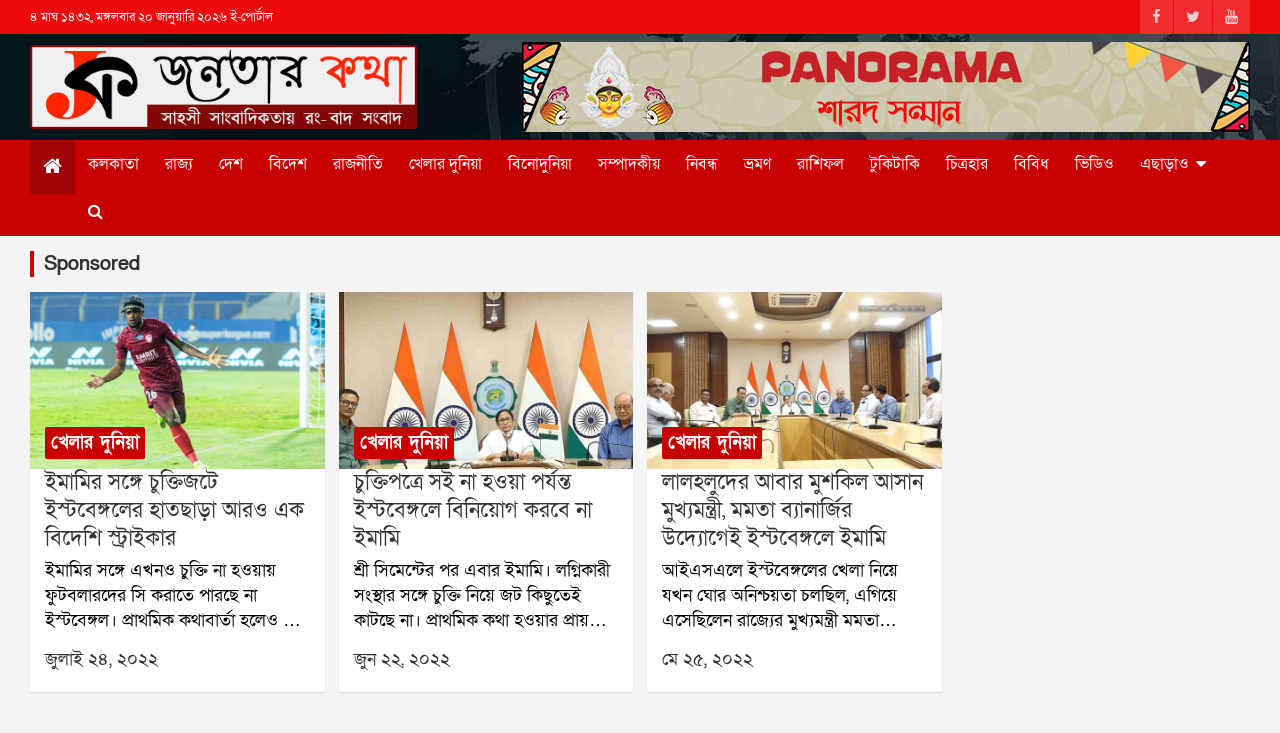

--- FILE ---
content_type: text/html; charset=UTF-8
request_url: https://janatarkatha.com/topic/Sponsored
body_size: 30037
content:
<!DOCTYPE html>
<html amp lang="bn">

<head>
    <meta charset="UTF-8">
     <!--<script async src="https://janatarkatha.com/public/frontend/js/v0.js"></script>-->
    <title>Sponsored | Janatar Katha News</title>
    <meta name="viewport" content="width=device-width, initial-scale=1.0, shrink-to-fit=no, maximum-scale=1">
    <meta name="keywords" content="" />
    <meta name="description" content="" />
    <!--<meta http-equiv="refresh" content="3600">-->
    <meta name="theme-color" content="#c80000" />
        <meta name="author" content="জনতার কথা ওয়েব ডেস্ক" />
    <meta name="application-name" content="janatarkatha.com" />
    <!-- for Facebook -->     
    <meta property="fb:app_id" content="689144945024451">
    <meta property="og:title" content=" | " />
    <meta property="og:description" content="" />
    <meta property="og:image" content="" />
    <meta property="og:url" content="" />
    <meta property="og:type" content="website" />
    
    
    <!--<meta property="og:author" content="জনতার কথা ওয়েব ডেস্ক" />-->
    <!--<meta property="og:site_name" content="janatarkatha.com">-->
    <!-- for Twitter -->          
    <meta name="twitter:card" content="summary_large_image">
    <meta name="twitter:site" content="janatarkatha">
    <meta name="twitter:domain" content="//janatarkatha.com">
    <meta name="twitter:title" content=" | " />
    <meta name="twitter:description" content="" />
    <meta name="twitter:image" content="" />
    <meta name="news_keywords" content="">
    <link rel="canonical" href="" />
    <link rel="amphtml" href="" />

    <link rel="apple-touch-icon" href="https://janatarkatha.com/public/frontend/images/logo.png">
    <link rel="stylesheet" id="wp-block-library-css" href="https://janatarkatha.com/public/frontend/css/style.min.css" type="text/css" media="all">
    <link rel="stylesheet" id="bootstrap-style-css" href="https://janatarkatha.com/public/frontend/library/bootstrap/css/bootstrap.min.css?ver=4.0.0" type="text/css" media="all">
    <link rel="stylesheet" id="font-awesome-style-css" href="https://janatarkatha.com/public/frontend/library/font-awesome/css/font-awesome.css?ver=5.5" type="text/css" media="all">
    <link rel="stylesheet" id="owl-carousel-css" href="https://janatarkatha.com/public/frontend/library/owl-carousel/owl.carousel.min.css?ver=2.3.4" type="text/css" media="all">
    <link rel="stylesheet" id="newscard-style-css" href="https://janatarkatha.com/public/frontend/css/style.css" type="text/css" media="all">
    <link rel="stylesheet" id="jetpack_css-css" href="https://janatarkatha.com/public/frontend/css/jetpack.css" type="text/css" media="all">
    
     <link href="https://fonts.maateen.me/solaiman-lipi/font.css" rel="stylesheet">
    <!--<script async custom-element="amp-script" src="https://janatarkatha.com/public/frontend/js/amp-script-0.1.js"></script>-->
    <script async src="https://janatarkatha.com/public/frontend/js/jquery.min.js" crossorigin="anonymous"></script>
    <!--<script type="text/javascript" src="https://janatarkatha.com/public/frontend/js/custom-script.js"></script>-->
    <script src = "https://janatarkatha.com/public/frontend/js/ajax-jquery.min.js"></script>
      <!-- Global site tag (gtag.js) - Google Analytics -->
<script async src="https://www.googletagmanager.com/gtag/js?id=G-26BRX1QL2G" ></script>
<script>
  window.dataLayer = window.dataLayer || [];
  function gtag(){dataLayer.push(arguments);}
  gtag('js', new Date());

  gtag('config', 'G-26BRX1QL2G');
</script>
<!-- Google tag (gtag.js) -->
<script async src="https://www.googletagmanager.com/gtag/js?id=UA-184312621-1"></script>
<script>
  window.dataLayer = window.dataLayer || [];
  function gtag(){dataLayer.push(arguments);}
  gtag('js', new Date());

  gtag('config', 'UA-184312621-1');
</script>
    <script type="text/javascript" src="https://janatarkatha.com/public/frontend/js/jquery.js" id="jquery-js"></script>
    <style>
        @keyframes  marqueeAnimation-2042106 {
            100% {
                transform: translateX(-1730px)
            }
        }
    </style>
    <!--<script async custom-element="amp-twitter" src="https://janatarkatha.com/public/frontend/js/amp-twitter-0.1.js"></script>-->
<script data-ad-client="ca-pub-2108624796810066" async src="https://pagead2.googlesyndication.com/pagead/js/adsbygoogle.js?client=ca-pub-2108624796810066"
     crossorigin="anonymous"></script>
 <!--<script name="clear-browser-cache" src="https://janatarkatha.com/public/frontend/js/clear-browser-cache.js" value="true"></script>-->
<!-- <link rel="manifest" href="https://janatarkatha.com/public/frontend/js/manifest.json" />-->
<!-- <script type="module">-->
<!--   import 'https://cdn.jsdelivr.net/npm/@pwabuilder/pwaupdate';-->
<!--   const el = document.createElement('pwa-update');-->
<!--   document.body.appendChild(el);-->
<!--</script>-->
</head>
<body>
  <!--<script async src="https://pagead2.googlesyndication.com/pagead/js/adsbygoogle.js"></script>--><div id="page" class="site">
    <header id="masthead" class="site-header">
    <div class="info-bar infobar-links-on">
        <div class="container">
            <div class="row gutter-10">
                <div class="col col-sm contact-section">
                    <div class="date">
                        <ul>
                            <li>৪ মাঘ ১৪৩২, মঙ্গলবার ২০ জানুয়ারি ২০২৬ ই-পোর্টাল</li>
                        </ul>
                    </div>
                </div>
                <div class="col-auto social-profiles order-md-3">
                    <ul class="clearfix">
                        <li>
                            <a title="Facebook" href="https://www.facebook.com/janatarkathaportal/"></a>
                        </li>
                        <li>
                            <a title="Twitter" href="https://twitter.com/"></a>
                        </li>
                        <li>
                            <a title="YouTube" href="https://www.youtube.com/channel/UCmSUM8GwBoLO0gKw1D6ylDw"></a>
                        </li>
                    </ul>
                </div>

            </div>
        </div>
    </div>
    <div class="navbar-head navbar-bg-set" style="background-image:url('https://janatarkatha.com/public/frontend/images/header-bg.webp'); padding: 0px;">
        <div class="container">
            <div class="row navbar-head-row align-items-center">
                <div class="col-lg-4">
                    <div class="site-branding navbar-brand">
                        <h1 class="site-title">
                            <a href="https://janatarkatha.com" title="Logo" rel="home"><img alt="Janatar Katha" src="https://janatarkatha.com/public/frontend/images/logo.png"></a>
                        </h1>

                    </div>
                </div>
                <div class="col-lg-8 navbar-ad-section"> <img class="img-fluid" src="https://janatarkatha.com/public/images/add/sample-add.jpg" alt="Banner Add"></div>
            </div>
        </div>
    </div>
</header>    <style>
    @media(max-width:768px){
        .menu-search1{
     display: none !important;
        }
       .menu-search{
     float: right;
}
    .menu-search:before{
        content: '' !important;
    } 
    }
</style>
<nav title="Menu" class="navbar navbar-expand-lg d-block">
    <div class="navigation-bar">
        <div class="navigation-bar-top">
            <div class="container"> <button class="navbar-toggler menu-toggle" type="button" data-toggle="collapse" data-target="#navbarCollapse" aria-controls="navbarCollapse" aria-expanded="false" aria-label="Toggle navigation"></button>
            <button type="button" class="navbar-toggler menu-search" id="modalActivate" data-toggle="modal" data-target="#exampleModalPreview" ><i class="fa fa-search"></i></li>
            </div>
            
        </div>
        <div class="navbar-main">
            <div class="container">
                <div class="collapse navbar-collapse" id="navbarCollapse">
                    <div id="site-navigation" class="main-navigation nav-uppercase" role="navigation">
                        <ul class="nav-menu navbar-nav d-lg-block">
                            <li class="menu-item active"><a href="https://janatarkatha.com" title="Home" style="font-size: 20px;"><i class="fa fa-home"></i></a></li>
                                                        
                            <li class="menu-item "><a href="https://janatarkatha.com/kolkata" title="Kolkata">কলকাতা</a></li>
                                                            
                            <li class="menu-item "><a href="https://janatarkatha.com/state" title="State">রাজ্য</a></li>
                                                            
                            <li class="menu-item "><a href="https://janatarkatha.com/country" title="Country">দেশ</a></li>
                                                            
                            <li class="menu-item "><a href="https://janatarkatha.com/international" title="International">বিদেশ</a></li>
                                                            
                            <li class="menu-item "><a href="https://janatarkatha.com/politics" title="Politics">রাজনীতি</a></li>
                                                            
                            <li class="menu-item "><a href="https://janatarkatha.com/sports" title="Sports">খেলার দুনিয়া</a></li>
                                                            
                            <li class="menu-item "><a href="https://janatarkatha.com/entertainment" title="Entertainment">বিনোদুনিয়া</a></li>
                                                            
                            <li class="menu-item "><a href="https://janatarkatha.com/editorial" title="Editorial">সম্পাদকীয়</a></li>
                                                            
                            <li class="menu-item "><a href="https://janatarkatha.com/feature" title="Feature">নিবন্ধ</a></li>
                                                            
                            <li class="menu-item "><a href="https://janatarkatha.com/travel" title="Travel">ভ্রমণ</a></li>
                                                            
                            <li class="menu-item "><a href="https://janatarkatha.com/horoscope" title="Horoscope">রাশিফল</a></li>
                                                            
                            <li class="menu-item "><a href="https://janatarkatha.com/lifestyle" title="Lifestyle">টুকিটাকি</a></li>
                                                            
                            <li class="menu-item "><a href="https://janatarkatha.com/gallery" title="Gallery">চিত্রহার</a></li>
                                                            
                            <li class="menu-item "><a href="https://janatarkatha.com/miscellaneous" title="Miscellaneous">বিবিধ</a></li>
                                                            
                            <li class="menu-item "><a href="https://janatarkatha.com/videos" title="Videos">ভিডিও</a></li>
                                                                <li class="menu-item menu-item-has-children"><a href="#" title="Others" >এছাড়াও</a>
                                <ul style="width: 100%;">
                                                                         <li class="menu-item "><a href="https://janatarkatha.com/festival" title="Festival">উৎসব</a></li>
                                                                        <li class="menu-item "><a href="https://janatarkatha.com/business" title="Business">ব্যবসা</a></li>
                                                                        <li class="menu-item "><a href="https://janatarkatha.com/health" title="Health">স্বাস্থ্য</a></li>
                                                                        <li class="menu-item "><a href="https://janatarkatha.com/education" title="Education">শিক্ষা</a></li>
                                                                        <li class="menu-item "><a href="https://janatarkatha.com/technology" title="Technology">প্রযুক্তি</a></li>
                                                                        <li class="menu-item "><a href="https://janatarkatha.com/cuisine" title="Cuisine">হেঁসেল</a></li>
                                                                    </ul>
                                </li>
                              <li class="menu-item menu-search1"><a href="#" id="modalActivate" data-toggle="modal" data-target="#exampleModalPreview" title="Search"><i class="fa fa-search"></i></a></li>  
                        </ul>
                    </div>
                </div>
                <!--<div class="nav-search"> <span class="search-toggle"></span></div>-->
            </div>
        </div>
    </div>
</nav>
<style>
    .modal-dialog-full-width {
        width: 100% !important;
        height: 20% !important;
        margin: 0 !important;
        padding: 0 !important;
        max-width:none !important;

    }

    .modal-content-full-width  {
        height: auto !important;
        min-height: 20% !important;
        border-radius: 0 !important;
        background-color: #ecececb3 !important 
    }

    .modal-header-full-width  {
        border-bottom: 1px solid #9ea2a2 !important;
    }

    .modal-footer-full-width  {
        border-top: 1px solid #9ea2a2 !important;
    }
</style>
<div class="modal fade top" id="exampleModalPreview" tabindex="-1" role="dialog" aria-labelledby="exampleModalPreviewLabel" aria-hidden="true">
    <div class="modal-dialog-full-width modal-dialog momodel modal-fluid" role="document">
        <div class="modal-content-full-width modal-content ">
            <div class="modal-body">
               
                <div class="row">
                    <div class="col-md-12">
                    <button type="button" class="close " data-dismiss="modal" aria-label="Close">
                    <span style="font-size: 1.3em;" aria-hidden="true">&times;</span>
                </button>
                </div>
                    <div class="col-md-12">
                         <form onsubmit="event.preventDefault(); topic();">
                        <div class="row">
                    <div class="col-md-10">
                        <input type="text" class="form-control" name="topic_name" id="topic_name" placeholder="Search"> 
                    </div>
                    <div class="col-md-2">
                        <button type="submit" class="btn btn-primary">GO</button> 
                    </div>
                     </div>
                     </form>
                      </div>
                </div>
              
            </div>
           
        </div>
    </div>
</div>
<script>
    function topic(){
        var topic_name = document.getElementById('topic_name').value;
        window.location.href = "https://janatarkatha.com/topic/"+topic_name;
    }
</script><style>
    .page-link{
        color: #000000 !important;
    }
</style>
<div class="container">
    <section class="featured-stories">
        <h2 class="stories-title">Sponsored</h2>
        <div class="row gutter-parent-14">
            
       <div class="col-sm-6 col-lg-3 post-col">
           <div class="post-boxed">
               <div class="post-img-wrap">
                   <div class="featured-post-img">
                       <a href="https://janatarkatha.com/sports/east-bengal-lost-another-foreign-striker-in-the-contract-with-emami-007273" class="post-img" title="East Bengal lost another foreign striker in the contract with Emami" style="background-image: url('https://janatarkatha.com/public/images/news/0072731658674468.jpeg');"></a>
                   </div>
                   <div class="entry-meta category-meta">
                       <div class="cat-links"><a href="sports" rel="category tag" title="East Bengal lost another foreign striker in the contract with Emami">খেলার দুনিয়া</a></div>
                   </div>
               </div>
               <div class="post-content">
                   <h3 class="entry-title"><a href="https://janatarkatha.com/sports/east-bengal-lost-another-foreign-striker-in-the-contract-with-emami-007273" title="East Bengal lost another foreign striker in the contract with Emami">‌ইমামির সঙ্গে চুক্তিজটে ইস্টবেঙ্গলের হাতছাড়া আরও এক বিদেশি স্ট্রাইকার</a></h3>
                   <div class="entry-meta">
                       <p class="trim-line">ইমামির সঙ্গে এখনও চুক্তি না হওয়ায় ফুটবলারদের সি করাতে পারছে না ইস্টবেঙ্গল। প্রাথমিক কথাবার্তা হলেও এর ফলে একের পর এক ফুটবলার হাতছাড়া হয়ে চলেছে লালহলুদের। ইস্টবেঙ্গলের সঙ্গে কথাবার্তা অনেকদূর এগিয়েও ভরসা করতে পারলেন না বিদেশি স্ট্রাইকার দেশর্ন ব্রাউন। এবার তিনিও হাতছাড়া। লালহলুদের অপেক্ষায় না থেকে নতুন ক্লাব বেছে নিলেন মেজর সকার লিগে খেলা জামাইকার এই স্ট্রাইকার।শনিবারই দেশর্ন ব্রাউন সই করেছেন মেজর সকার লিগের ক্লাব সাক্রামেন্টোতে। ইস্টবেঙ্গলের পাশাপাশি সাক্রামেন্টোও প্রস্তাব দিয়েছিল ব্রাউনকে। ইস্টবেঙ্গলের টালবাহনার জন্য তিনি মেজর সকার লিগের এই ক্লাবকেই বেছে নিলেন। লালহলুদে সই না করার পেছনে তিনি ক্লাবের চুক্তি জটের কথা জানিয়েছেন।দেশর্ন ব্রাউন ছাড়াও তরুণ গোলকিপার ভাস্কর রায়কেও পাচ্ছে না ইস্টবেঙ্গল। তাঁকেও প্রস্তাব দিয়েছিলেন লালহলুদ কর্তারা। কিন্তু ইমামির সঙ্গে চুক্তি জটের জন্য তিনি আর অপেক্ষা করতে পারলেন না। তাঁকে দলে নেওয়ার জন্য ঝঁাপয়েছিল মুম্বই সিটি এফ সি। দুবছরের চুক্তিতে তিনি মুম্বইতে সি করেছেন। গত মরশুমে আই লিগে রাজস্থান ইউনাইটেডের জার্সিতে দুর্দান্ত খেলেছিলেন। আই লিগের সেরা গোলকিপারের তকমা ছিনিয়ে নিয়েছিলেন। মুম্বই সিটি এফ সির চুক্তিপত্রে সই করার পর তিনি বলেন, মুম্বই সিটির হয়ে আইএসএলে খেলার সুযোগ পাওয়াটা আমার কাছে দারুণ ব্যাপার। এই সুযোগ কাজে লাগাতে আমি বদ্ধপরিকর।এদিকে, সামনের মরশুমের জন্য শক্তিশালী দল গড়ার পথে এগোচ্ছে বেঙ্গালুরু এফ সি। রয় কৃষ্ণাকে তুলে নেওয়ার পর এবার তারা সই করাল অস্ট্রেলিয়ার ডিফেন্ডার অ্যালেক্সজান্ডার জোভানোভিচকে। এশিয়ান কোটার বিদেশি হিসেবে তাঁকে দলে নেওয়া হয়েছে। এছাড়াও চার ফুটবলারকে সই করাল বেঙ্গালুরু এফসি। এরা হলেন, সুধীর কোটিকালা, অঙ্কিত পদ্মনাভন, ক্লারেন্স এবং ফেলিক্সসন ফার্নান্ডেজ। সুধীরকে দুই বছরের চুক্তিতে এবং অঙ্কিতকে তিন বছরের চুক্তিতে সই করিয়েছে বেঙ্গালুরু এফসি। </p>
                       <div class="date"><a href="#" title="East Bengal lost another foreign striker in the contract with Emami">জুলাই ২৪, ২০২২</a></div>
                       
                   </div>
               </div>
           </div>
       </div>
   
       <div class="col-sm-6 col-lg-3 post-col">
           <div class="post-boxed">
               <div class="post-img-wrap">
                   <div class="featured-post-img">
                       <a href="https://janatarkatha.com/sports/emami-will-not-invest-till-the-agreement-has-been-signed-007167" class="post-img" title="Emami will not invest till the agreement has been signed" style="background-image: url('https://janatarkatha.com/public/images/news/0071671655915413.jpeg');"></a>
                   </div>
                   <div class="entry-meta category-meta">
                       <div class="cat-links"><a href="sports" rel="category tag" title="Emami will not invest till the agreement has been signed">খেলার দুনিয়া</a></div>
                   </div>
               </div>
               <div class="post-content">
                   <h3 class="entry-title"><a href="https://janatarkatha.com/sports/emami-will-not-invest-till-the-agreement-has-been-signed-007167" title="Emami will not invest till the agreement has been signed">চুক্তিপত্রে সই না হওয়া পর্যন্ত ইস্টবেঙ্গলে বিনিয়োগ করবে না ইমামি</a></h3>
                   <div class="entry-meta">
                       <p class="trim-line">শ্রী সিমেন্টের পর এবার ইমামি। লগ্নিকারী সংস্থার সঙ্গে চুক্তি নিয়ে জট কিছুতেই কাটছে না। প্রাথমিক কথা হওয়ার প্রায় মাসখানেক পর ইস্টবেঙ্গল কর্তাদের কাছে পৌঁছেছে ইমামির চুক্তির খসড়া। চুক্তিপত্র দেখে সই করতে বেঁকে বসেছেন লালহলুদ কর্তারা। এবার শুরু হয়েছে শেয়ার নিয়ে দর কষাকষি।ইমামি যে চুক্তিপত্র পাঠিয়েছে তাতে ৮০ শতাংশ শেয়ার চেয়েছে তারা। লালহলুদ কর্তারা এই পরিমান শেয়ার ছাড়তে রাজি নন। তাঁরা ইমামির সঙ্গে শেয়ার নিয়ে দর কষাকষির খেলায় নেমেছে। সূত্রের খবর, ইস্টবেঙ্গল কর্তারা ৫০ শতাংশ শেয়ার নিজেদের কাছে রাখতে চান। পাশাপাশি তাঁদের দাবি, ক্লাবের ৪ জন কর্তাকে বোর্ড অফ ডিরেক্টরে রাখতে হবে। লালহলুদ কর্তাদের দ্বিতীয় দাবিটা মেনে নিতে রাজি ইমামি। কিন্তু শেয়ারের ব্যাপারে তারা অনড়। ১০ জন সদস্যকে নিয়ে বোর্ড অফ ডিরেক্টর গঠন করা হবে। ১০ জন সদস্যের মধ্যে ৬ জন থাকবে ইমামির ও ৪ জন ইস্টবেঙ্গলের।  চুক্তির খসড়া লালহলুদ তাঁবুতে পৌঁছনোর পর ইস্টবেঙ্গল সচিব কল্যান মজুমদার ইমামিকে একটা চিঠি লিখেছেন। সেই চিঠিতে তিনি আবেদন জানিয়েছেন, দল গঠন প্রক্রিয়া দ্রুত সেরে ফেলার জন্য। প্রাকারান্তে তিনি চুক্তি নিয়ে ইমামির ওপর চাপ তৈরি করতে চাইছেন। চিঠিতে লালহলুদ সচিব লিখেছেন, মাননীয়া মুখ্যমন্ত্রীর সামনে একসঙ্গে হাতে হাত মিলিয়ে কাজ করার জন্য প্রতিজ্ঞাবদ্ধ হয়েছিলাম। দল গঠনের প্রক্রিয়া যদি গতি না পায় তাহলে গত দুই তিন বছরের মতো আবার আমাদের লক্ষ্য অপূর্ণ থাকবে এবং ফুটবলপ্রেমীদের হতাশা ছাড়া আর কিছুই দেওয়া যাবে না। তাই চুক্তির প্রক্রিয়া সমান্তরালে চলুক যাতে দল গঠনের প্রক্রিয়া তাড়াতাড়ি শেষ করা যায়।সূত্রের খবর, এই সপ্তাহে চুক্তিপত্রে সই হওয়ার কোনও সম্ভাবনাই নেই। সামনের মাসের প্রথম সপ্তাহে মুখ্যমন্ত্রী মমতা ব্যানার্জির সঙ্গে দেখা করে আলোচনা করার পরই চুক্তিতেই সই করতে চান ইস্টবেঙ্গল কর্তারা। এদিকে, ইমামি কর্তারা জানিয়ে দিয়েছেন, চুক্তিপত্রে সই না হওয়া পর্যন্ত তারা বিনিয়োগ করতে রাজি নয়। </p>
                       <div class="date"><a href="#" title="Emami will not invest till the agreement has been signed">জুন ২২, ২০২২</a></div>
                       
                   </div>
               </div>
           </div>
       </div>
   
       <div class="col-sm-6 col-lg-3 post-col">
           <div class="post-boxed">
               <div class="post-img-wrap">
                   <div class="featured-post-img">
                       <a href="https://janatarkatha.com/sports/emami-will-be-sponsored-east-bengal-on-the-initiative-of-chief-minister-mamata-banerjee-007024" class="post-img" title="Emami will be sponsored East Bengal on the initiative of Chief Minister Mamata Banerjee" style="background-image: url('https://janatarkatha.com/public/images/news/1653496110007024.jpeg');"></a>
                   </div>
                   <div class="entry-meta category-meta">
                       <div class="cat-links"><a href="sports" rel="category tag" title="Emami will be sponsored East Bengal on the initiative of Chief Minister Mamata Banerjee">খেলার দুনিয়া</a></div>
                   </div>
               </div>
               <div class="post-content">
                   <h3 class="entry-title"><a href="https://janatarkatha.com/sports/emami-will-be-sponsored-east-bengal-on-the-initiative-of-chief-minister-mamata-banerjee-007024" title="Emami will be sponsored East Bengal on the initiative of Chief Minister Mamata Banerjee">লালহলুদের আবার মুশকিল আসান মুখ্যমন্ত্রী, মমতা ব্যানার্জির উদ্যোগেই ইস্টবেঙ্গলে ইমামি</a></h3>
                   <div class="entry-meta">
                       <p class="trim-line">আইএসএলে ইস্টবেঙ্গলের খেলা নিয়ে যখন ঘোর অনিশ্চয়তা চলছিল, এগিয়ে এসেছিলেন রাজ্যের মুখ্যমন্ত্রী মমতা ব্যানার্জি। শ্রী সিমেন্টকে ইনভেস্টর হিসেবে এনে দিয়েছিলেন। শ্রী সিমেন্টের সঙ্গে বিচ্ছেদের পর আবার লালহলুদের মুশকিল আসান হয়ে দাঁড়ালেন সেই রাজ্যের মুখ্যমন্ত্রীই। তাঁর উদ্যোগেই লগ্নিকারী সংস্থা হিসেবে ইস্টবেঙ্গলের সঙ্গে যুক্ত হল ইমামি গ্রুপ। আজ নবান্নে মমতা ব্যানার্জি সাংবাদিক সম্মেলনে ঘোষণা করেন, ইমামি গ্রুপের সঙ্গে গাঁটছড়া বেঁধেই ইস্টবেঙ্গল এবার আইএসএলে খেলবে। এদিন ইস্টবেঙ্গল কর্তাদের পাশাপাশি নবান্নে হাজির ছিলেন ইমামির প্রতিনিধিরাও।বেশ কয়েকমাস ধরেই বিভিন্ন কোম্পানির সঙ্গে ইস্টবেঙ্গল ক্লাবের গাটঁছাড়া বাঁধার জল্পনা চলছিল। কিন্তু চূড়ান্ত কিছু হচ্ছিল না। শোনা যাচ্ছিল বাংলাদেশের বসুন্ধরা গ্রুপ লালহলুদে লগ্নি করতে পারে। তাঁদের প্রতিনিধিদের সঙ্গেও বেশ কয়েক দফা কথা হয় লালহলুদ কর্তাদের। ইস্টবেঙ্গলের প্রতিনিধিরাও বাংলাদেশে গিয়েছিলেন। কথাবার্তা অনেকদূর এগিয়ে গিয়ে পুরো বিষয়টা জটে আটকে যায়। এরপর শোনা যাচ্ছিল ম্যাঞ্চেস্টার ইউনাইটেডের সঙ্গে গাঁটছড়া বাঁধার কথা। তার আগেই ইমামি গ্রুপের সঙ্গে চূক্তি চূড়ান্ত হল। বুধবার নবান্নে ইস্টবেঙ্গল এবং ইমামি গ্রুপের কর্তাদের সঙ্গে বৈঠক করেন মুখ্যমন্ত্রী মমতা ব্যানার্জি। তিনি ইমামি গ্রুপকে ইস্টবেঙ্গলে বিনিয়োগ করার প্রস্তাব দেন। মুখ্যমন্ত্রীর কথাতেই ইস্টবেঙ্গলে বিনিয়োগ করতে রাজি হয়ে যায় ইমামি গ্রুপ। বৈঠকের পর মুখ্যমন্ত্রী মমতা ব্যানার্জি বলেন, আজ দুই পক্ষের কর্তারা আমার এখানে চা খেতে এসেছিল। সেখানেই বিনিয়োগের ব্যাপারে দুই পক্ষের কর্তাদের সঙ্গে কথা হয়। দুপক্ষই রাজি হয়েছে। ইমামি বিনিয়োগ করায় ইস্টবেঙ্গলের আইএসএলে খেলার যে সমস্যা হচ্ছিল, সেই সমস্যা মিটে যাবে। ইমামি গ্রুপকে ক্লাবে স্বাগত জানিয়েছেন ইস্টবেঙ্গল কর্তা দেবব্রত সরকার। আবার ক্লাবের পাশে দাঁড়ানোর জন্য মুখ্যমন্ত্রী মমতা ব্যানার্জিকে ধন্যবাদ জানিয়েছেন তিনি। দেবব্রত সরকার বলেন, মুখ্যমন্ত্রীকে ধন্যবাদ দিয়ে ছোট করব না। শুধু ইনভেস্টর এনে দেওয়ায়ই নয়, যেভাবে ক্লাবের সব কর্মকাণ্ডের সঙ্গে তিনি যুক্ত থাকেন, সেটা বাংলার আর কোনও মুখমন্ত্রী আগে ভাবেননি। আমি ইমামি গ্রুপকেও ধন্যবাদ জানাব।  আশা করব আগামী দিনে আমাদের ক্লাব ইমামির সাহায্যে সাফল্য পাবে। শোনা যাচ্ছে শুধু আইএসএলের জন্যই ইমামি ইস্টবেঙ্গলকে স্পনসর করবে। অন্য স্পনসরের অধীনে কলকাতা লিগ আর আইএফএ শিল্ড খেলবে ইস্টবেঙ্গল।</p>
                       <div class="date"><a href="#" title="Emami will be sponsored East Bengal on the initiative of Chief Minister Mamata Banerjee">মে ২৫, ২০২২</a></div>
                       
                   </div>
               </div>
           </div>
       </div>
           <div class="col-sm-12" style="text-align: center;">
          
         </div>
                  <script async src="https://pagead2.googlesyndication.com/pagead/js/adsbygoogle.js"></script>
<ins class="adsbygoogle"
     style="display:block"
     data-ad-format="fluid"
     data-ad-layout-key="-6s+ed+2g-1n-4q"
     data-ad-client="ca-pub-2108624796810066"
     data-ad-slot="8492806721"></ins>
<script>
     (adsbygoogle = window.adsbygoogle || []).push({});
</script>
        </div>
    </section>
</div>

</div>
<script>
    function getFooter() {
      //alert('hello');
          $.ajax({
             type:'GET',
             url:'https://janatarkatha.com/rest-footer',
             data:'_token = jgM4iRhi9RZHQeQoDbEZNQD0H96EvGSRSX8Xf29e',
             success:function(data) {
                 //alert(data);
              // document.getElementById('colophon').innerHTML=data;
             }
          });
       }
       getFooter();
</script>  
<footer id="colophon" class="site-footer" role="contentinfo">
    <div class="container">
        
    <section class="featured-stories">
        <h2 class="stories-title">ট্রেন্ডিং</h2>
        <div class="row gutter-parent-14">
            
       <div class="col-sm-6 col-lg-3 post-col">
           <div class="post-boxed">
               <div class="post-img-wrap">
                   <div class="featured-post-img">
                       <a href="https://janatarkatha.com/sports/india-vs-new-zealand-odi-series-loss-sunil-gavaskar-on-virat-kohli-010184" title="india-vs-new-zealand-odi-series-loss-sunil-gavaskar-on-virat-kohli" class="post-img" style="background-image: url('https://janatarkatha.com/public/images/news/0101841768819278.jpeg');"></a>
                   </div>
                   <div class="entry-meta category-meta">
                       <div class="cat-links"><a href="sports" title="india-vs-new-zealand-odi-series-loss-sunil-gavaskar-on-virat-kohli" rel="category tag">খেলার দুনিয়া</a></div>
                   </div>
               </div>
               <div class="post-content">
                   <h3 class="entry-title"><a href="https://janatarkatha.com/sports/india-vs-new-zealand-odi-series-loss-sunil-gavaskar-on-virat-kohli-010184" title="india-vs-new-zealand-odi-series-loss-sunil-gavaskar-on-virat-kohli">ঘরের মাঠে লজ্জার হার! ভারতের ‘ভিলেন’ কে, ইঙ্গিত দিলেন সানি</a></h3>
                   <div class="entry-meta">
                                              <p class="trim-line">শুভমান গিলের নেতৃত্বে এখনও পর্যন্ত ওয়ানডে সিরিজ জিততে পারেনি ভারত। এবার ঘরের মাঠেই প্রথমবার নিউজিল্যান্ডের বিরুদ্ধে ওয়ানডে সিরিজ হারতে হল টিম ইন্ডিয়াকে। বিরাট কোহলি একা লড়াই করলেও দলকে জেতাতে পারেননি। স্বাভাবিকভাবেই প্রশ্ন উঠছে, কোথায় ভুল হল? এই সিরিজ হারের জন্য দায়ী কে? নাম না করেই সেই প্রশ্নের উত্তর দিলেন প্রাক্তন অধিনায়ক সুনীল গাভাসকর।গাভাসকর বলেন, তিনি কারও নাম নিতে চান না। তবে তাঁর মতে, ভারতের ফিল্ডিংয়ে বড় ঘাটতি ছিল। কয়েকজন ক্রিকেটার বিপক্ষকে খুব সহজে সিঙ্গল নিতে দিচ্ছিলেন। তিনি বলেন, রোহিত শর্মা খুব দ্রুত ফিল্ডিং করেন, বিরাট কোহলি যে কত বড় অ্যাথলিট তা সবাই জানে। কিন্তু সামগ্রিক ভাবে ফিল্ডিং আরও ভালো হতে পারত। সেই কারণেই ড্যারিল মিচেল এবং গ্লেন ফিলিপসদের চাপে রাখা যায়নি। তাঁরা অনায়াসেই বড় রান করে যান।এখানেই থামেননি গাভাসকর। তিনি বলেন, যতক্ষণ না বিরাট কোহলি কাউকে পাশে পাচ্ছেন, ততক্ষণ তাঁর পক্ষে ম্যাচ জেতানো কঠিন হয়ে যাচ্ছে। এই ম্যাচেও কোহলি খুব কম সাহায্য পেয়েছেন। গোটা সিরিজে ভারতের সবচেয়ে বড় সমস্যা ছিল ম্যাচের শুরু। ভালো শুরু না হলে বড় রান তাড়া করা কঠিন হয়ে যায়। এই সিরিজে বারবার খারাপ শুরু করেছে ভারত, যার ফলেই ম্যাচ হাতছাড়া হয়েছে।সিনিয়র ক্রিকেটারদের পাশে দাঁড়িয়ে গাভাসকর তরুণদের মানসিকতা নিয়েও প্রশ্ন তুলেছেন। তাঁর মতে, তরুণ ক্রিকেটারদের কোহলির কাছ থেকে শেখা উচিত। কোহলি শুধু একটাই কাজ জানেন, রান করা। তাঁর লড়াকু মানসিকতাই তাঁকে আলাদা করে তোলে। তিনি কখনও হার মানেন না। শেষ পর্যন্ত লড়াই চালিয়ে যান।কোহলির ১০৮ বলে ১২৪ রানের ইনিংসকে উদাহরণ হিসেবে তুলে ধরেন গাভাসকর। তিনি বলেন, এই ইনিংস থেকে তরুণরা শিখতে পারে কীভাবে চাপ সামলাতে হয় এবং কীভাবে প্রতিপক্ষকে চাপে রাখা যায়। ৩৭ বছর বয়সেও যেভাবে দ্রুত স্ট্রাইক রোটেট করেছেন কোহলি, তার তুলনা পাওয়া কঠিন। কিন্তু দুঃখের বিষয়, তিনি কাউকে পাশে পাননি। আর তার ফলেই ম্যাচ এবং সিরিজ দুটোই হারতে হল ভারতকে।</p>
                       <div class="date"><a href="#" title="india-vs-new-zealand-odi-series-loss-sunil-gavaskar-on-virat-kohli">জানুয়ারি ১৯, ২০২৬</a></div>
                       
                   </div>
               </div>
           </div>
       </div>
   
       <div class="col-sm-6 col-lg-3 post-col">
           <div class="post-boxed">
               <div class="post-img-wrap">
                   <div class="featured-post-img">
                       <a href="https://janatarkatha.com/international/iran-us-tension-trump-khamenei-war-warning-tehran-breaking-news-010183" title="iran-us-tension-trump-khamenei-war-warning-tehran-breaking-news" class="post-img" style="background-image: url('https://janatarkatha.com/public/images/news/0101831768819079.jpeg');"></a>
                   </div>
                   <div class="entry-meta category-meta">
                       <div class="cat-links"><a href="international" title="iran-us-tension-trump-khamenei-war-warning-tehran-breaking-news" rel="category tag">বিদেশ</a></div>
                   </div>
               </div>
               <div class="post-content">
                   <h3 class="entry-title"><a href="https://janatarkatha.com/international/iran-us-tension-trump-khamenei-war-warning-tehran-breaking-news-010183" title="iran-us-tension-trump-khamenei-war-warning-tehran-breaking-news">ট্রাম্পের হুমকির ২৪ ঘণ্টার মধ্যে পালটা বার্তা, যুদ্ধের ডাক তেহরানের?</a></h3>
                   <div class="entry-meta">
                                              <p class="trim-line">একদিন আগেই ইরানের সর্বোচ্চ নেতা আয়াতোল্লা আলি খামেনেইয়ের সরকারকে উৎখাতের ডাক দিয়েছিলেন মার্কিন প্রেসিডেন্ট ডোনাল্ড ট্রাম্প। তার পরের দিনই ট্রাম্পকে কড়া হুঁশিয়ারি দিল তেহরান। ইরান স্পষ্ট জানিয়ে দিয়েছে, খামেনেইয়ের উপর কোনও আক্রমণ হলে সেটিকে ইরানের বিরুদ্ধে যুদ্ধ ঘোষণা হিসেবেই ধরা হবে। অর্থাৎ আমেরিকা যদি ইরানের সর্বোচ্চ নেতার বিরুদ্ধে কোনও পদক্ষেপ করে, তবে পালটা জবাব দিতে পিছপা হবে না তেহরান।সাংবাদিকদের সঙ্গে কথা বলতে গিয়ে ট্রাম্প বলেছিলেন, ইরানে নতুন নেতৃত্ব আনার সময় এসেছে। তিনি খামেনেইকে দোষী বলে আক্রমণ করেন। ট্রাম্পের অভিযোগ ছিল, খামেনেই ইরানকে ধ্বংসের পথে ঠেলে দিচ্ছেন এবং দেশে হিংসা ছড়াচ্ছেন। হাজার হাজার মানুষের মৃত্যুর জন্য তাঁকেই দায়ী করেন মার্কিন প্রেসিডেন্ট। এমনকি খামেনেইকে অসুস্থ এবং অযোগ্য বলেও কটাক্ষ করেন ট্রাম্প।এই মন্তব্যের ২৪ ঘণ্টা কাটতে না কাটতেই কড়া প্রতিক্রিয়া জানায় ইরান। ইরানের প্রেসিডেন্ট মাসুদ পেজেশকিয়ান তাঁর এক্স হ্যান্ডলে লেখেন, আমেরিকার যে কোনও আগ্রাসনের বিরুদ্ধে ইরান কঠোর জবাব দিতে প্রস্তুত। তিনি স্পষ্ট করে বলেন, ইরানের সর্বোচ্চ নেতার উপর আক্রমণ মানেই গোটা ইরানের বিরুদ্ধে যুদ্ধ ঘোষণা।এই মুহূর্তে ইরান জুড়ে চরম অস্থিরতা চলছে। মূল্যবৃদ্ধি, স্বাস্থ্য ও শিক্ষা ব্যবস্থার ব্যর্থতা এবং কট্টর ধর্মীয় শাসনের বিরুদ্ধে পথে নেমেছেন সাধারণ মানুষ। খামেনেই সরকারের বিরুদ্ধে শুরু হয়েছে ব্যাপক প্রতিবাদ। ইরানের সরকারি সূত্রের দাবি, এই গণবিক্ষোভে এখনও পর্যন্ত অন্তত পাঁচ হাজার মানুষ মারা গিয়েছেন। তাঁদের মধ্যে প্রায় পাঁচশো জন নিরাপত্তা বাহিনীর সদস্য।তবে মার্কিন সংবাদমাধ্যম দ্য টাইমস-এর একটি রিপোর্টে দাবি করা হয়েছে, ইরানে মৃতের সংখ্যা ষোল হাজার ছাড়িয়েছে। রিপোর্টে আরও বলা হয়েছে, খামেনেই সরকারের দমননীতির কারণে দেশজুড়ে প্রতিবাদীদের লক্ষ্য করে গুলি চালানো হচ্ছে। এমনকি সাধারণ মানুষের বিরুদ্ধে যুদ্ধাস্ত্র ব্যবহারের অভিযোগও উঠেছে।এর আগেও শনিবার ট্রাম্পকে হুঁশিয়ারি দিয়েছিলেন খামেনেই। সমাজমাধ্যমে তিনি লেখেন, ইরানে এত মানুষের মৃত্যুর জন্য দায়ী মার্কিন প্রেসিডেন্ট নিজেই। তাঁর অভিযোগ, দেশে যাঁরা হিংসা ছড়াচ্ছেন, ট্রাম্প তাঁদেরই উৎসাহ দিচ্ছেন। খামেনেই দাবি করেন, ইরানের অস্থিরতার পেছনে রয়েছে ইজরায়েল এবং আমেরিকা। সরকারি সম্পত্তি ধ্বংস এবং হিংসা ছড়ানোর জন্য বিদেশি শক্তির উসকানিকেই দায়ী করেন তিনি।এই পরিস্থিতিতে ইরান ও আমেরিকার মধ্যে উত্তেজনা আরও বেড়েছে। আন্তর্জাতিক মহলে প্রশ্ন উঠছে, তবে কি দুই দেশের মধ্যে সরাসরি সংঘর্ষের পথেই এগোচ্ছে পরিস্থিতি?</p>
                       <div class="date"><a href="#" title="iran-us-tension-trump-khamenei-war-warning-tehran-breaking-news">জানুয়ারি ১৯, ২০২৬</a></div>
                       
                   </div>
               </div>
           </div>
       </div>
   
       <div class="col-sm-6 col-lg-3 post-col">
           <div class="post-boxed">
               <div class="post-img-wrap">
                   <div class="featured-post-img">
                       <a href="https://janatarkatha.com/kolkata/saugata-roy-hospitalised-again-health-update-kolkata-breaking-news-010182" title="saugata-roy-hospitalised-again-health-update-kolkata-breaking-news" class="post-img" style="background-image: url('https://janatarkatha.com/public/images/news/0101821768818827.jpeg');"></a>
                   </div>
                   <div class="entry-meta category-meta">
                       <div class="cat-links"><a href="kolkata" title="saugata-roy-hospitalised-again-health-update-kolkata-breaking-news" rel="category tag">কলকাতা</a></div>
                   </div>
               </div>
               <div class="post-content">
                   <h3 class="entry-title"><a href="https://janatarkatha.com/kolkata/saugata-roy-hospitalised-again-health-update-kolkata-breaking-news-010182" title="saugata-roy-hospitalised-again-health-update-kolkata-breaking-news">ফের হাসপাতালে সৌগত রায়! অনুষ্ঠানে যাওয়ার পর হঠাৎ অসুস্থ সাংসদ</a></h3>
                   <div class="entry-meta">
                                              <p class="trim-line">ফের অসুস্থ হয়ে হাসপাতালে ভর্তি হলেন তৃণমূলের বর্ষীয়ান সাংসদ সৌগত রায়। কলকাতার একটি নামী বেসরকারি হাসপাতালে আপাতত চিকিৎসাধীন রয়েছেন তিনি। হাসপাতাল সূত্রে জানা গিয়েছে, রবিবার রাতে একটি অনুষ্ঠান বাড়িতে গিয়েছিলেন সৌগত রায়। সেখানে খাওয়াদাওয়ার পর বাড়ি ফিরে তিনি অসুস্থবোধ করেন। অবস্থার অবনতি হওয়ায় তড়িঘড়ি তাঁকে হাসপাতালে ভর্তি করা হয়।চিকিৎসকদের প্রাথমিক অনুমান, সৌগত রায়ের ডায়েরিয়া হয়েছে। পাশাপাশি আচমকাই তাঁর রক্তে শর্করার মাত্রা কমে যায়। রবিবার রাত থেকে সোমবার সকাল পর্যন্ত একাধিক পরীক্ষা-নিরীক্ষা করা হয়েছে। মাত্র কয়েকদিন আগেই তাঁর বুকে পেসমেকার বসানো হয়েছিল। সেই কারণে পেসমেকারের কোনও সমস্যা হয়েছে কি না, তাও খতিয়ে দেখছেন চিকিৎসকেরা।হাসপাতাল সূত্রে আরও জানানো হয়েছে, আপাতত সাংসদের শারীরিক অবস্থা স্থিতিশীল। রিপোর্টে সব কিছু ঠিক থাকলে আগামী দুতিন দিনের মধ্যেই তাঁকে হাসপাতাল থেকে ছেড়ে দেওয়া হতে পারে।উল্লেখ্য, এর আগেও একাধিকবার অসুস্থ হয়ে হাসপাতালে ভর্তি হতে হয়েছে সৌগত রায়কে। গত বছরের ১০ মার্চ লোকসভা অধিবেশন শেষে সংসদ ভবন থেকে বেরোনোর সময় অসুস্থ হয়ে পড়েন তিনি। তখন সংসদের কর্মীরা তাঁকে হুইলচেয়ারে বসিয়ে বাইরে নিয়ে যান।গত ৩০ এপ্রিল অক্ষয় তৃতীয়ার দিন আড়িয়াদহে একটি মন্দির উদ্বোধনে যাওয়ার সময় আবার অসুস্থ হয়ে পড়েন সৌগত। তড়িঘড়ি তাঁকে বেলঘরিয়ার একটি বেসরকারি হাসপাতালে ভর্তি করা হয়। সেই সময়ই তাঁর বুকে পেসমেকার বসানো হয়।এছাড়াও গত ২২ জুন ফের তাঁকে হাসপাতালে ভর্তি করা হয়েছিল। তখন তাঁর শরীরে ভিটামিন বি ওয়ানের ঘাটতি ধরা পড়ে। পাশাপাশি শিরদাঁড়ার নিচে ব্যথা, জটিল স্নায়ুরোগ এবং ফুসফুসের সংক্রমণও দেখা গিয়েছিল। বেশ কিছুদিন চিকিৎসাধীন থাকার পর সে বার সুস্থ হয়ে উঠেছিলেন বর্ষীয়ান এই সাংসদ।</p>
                       <div class="date"><a href="#" title="saugata-roy-hospitalised-again-health-update-kolkata-breaking-news">জানুয়ারি ১৯, ২০২৬</a></div>
                       
                   </div>
               </div>
           </div>
       </div>
   
       <div class="col-sm-6 col-lg-3 post-col">
           <div class="post-boxed">
               <div class="post-img-wrap">
                   <div class="featured-post-img">
                       <a href="https://janatarkatha.com/state/sir-case-supreme-court-verdict-abhishek-banerjee-barasat-speech-breaking-news-010181" title="sir-case-supreme-court-verdict-abhishek-banerjee-barasat-speech-breaking-news" class="post-img" style="background-image: url('https://janatarkatha.com/public/images/news/0101811768818553.jpeg');"></a>
                   </div>
                   <div class="entry-meta category-meta">
                       <div class="cat-links"><a href="state" title="sir-case-supreme-court-verdict-abhishek-banerjee-barasat-speech-breaking-news" rel="category tag">রাজ্য</a></div>
                   </div>
               </div>
               <div class="post-content">
                   <h3 class="entry-title"><a href="https://janatarkatha.com/state/sir-case-supreme-court-verdict-abhishek-banerjee-barasat-speech-breaking-news-010181" title="sir-case-supreme-court-verdict-abhishek-banerjee-barasat-speech-breaking-news">‘কোর্টে হার, ভোটে হার’! সুপ্রিম রায়ের পর বিজেপিকে হুঁশিয়ারি অভিষেকের</a></h3>
                   <div class="entry-meta">
                                              <p class="trim-line">তৃণমূল কংগ্রেসের করা এসআইআর মামলায় ইতিমধ্যেই বড় রায় দিয়েছে সুপ্রিম কোর্ট। শীর্ষ আদালত তৃণমূলের বেশির ভাগ দাবিকেই মান্যতা দিয়েছে। সেই রায় ঘিরে রাজনৈতিক মহলে তীব্র চাপানউতোর শুরু হয়েছে। ভোটের মুখে এই রায়কে ঘাসফুল শিবিরের জন্য বড় স্বস্তি বলেই মনে করা হচ্ছে।সুপ্রিম কোর্টের নির্দেশের পর বারাসতের জনসভা থেকে তীব্র ভাষায় বিজেপিকে আক্রমণ করেন তৃণমূলের সর্বভারতীয় সাধারণ সম্পাদক অভিষেক বন্দ্যোপাধ্যায়। তিনি বলেন, আজ কোর্টে হারিয়েছি, এপ্রিলে ভোটে হারাব। সবাই তৈরি থাকুন।বারাসতের মঞ্চ থেকে বিজেপির বিরুদ্ধে সুর আরও চড়িয়ে অভিষেক বলেন, বাংলা কোনও সাধারণ রাজ্য নয়। এই মাটি উত্তর প্রদেশ, বিহার, মধ্যপ্রদেশ বা গুজরাট নয়। এই মাটিই স্বাধীনতা আন্দোলন আর নবজাগরণের পথ দেখিয়েছে।অভিষেক আরও বলেন, দেশের সর্বোচ্চ আদালত তৃণমূলের দাবিকে মান্যতা দিয়ে জানিয়েছে, লজিক্যাল ডিসক্রিপেন্সির তালিকা প্রকাশ করতে হবে। পাশাপাশি বিচারপতিরা নির্দেশ দিয়েছেন, বিএলএ-২-রা শুনানিতে থাকতে পারবেন। যাঁরা শুনানিতে যাচ্ছেন, তাঁদের রসিদও দিতে হবে বলে নির্দেশ দেওয়া হয়েছে।বিজেপির বিরুদ্ধে আক্রমণ জারি রেখে অভিষেক বলেন, এসআইআর নিয়ে বিজেপির খেলা শেষ। যাঁরা এক কোটি মানুষের নাম ভোটার তালিকা থেকে বাদ দেওয়ার কথা বলেছিল, এই রায় সেই সব মানুষের জয়। তাঁর দাবি, এই জয় মা-মাটি-মানুষের জয়, এই জয় বাংলার জয়।অভিষেক আরও বলেন, ভোটাধিকার মানুষের মৌলিক অধিকার। যারা সেই অধিকার কেড়ে নিতে চেয়েছিল, তাদের দেশের সর্বোচ্চ আদালত কড়া জবাব দিয়েছে। শেষে প্রধানমন্ত্রীকে নিশানা করে প্রশ্ন তোলেন, কার ক্ষমতা বেশি ১০ কোটি মানুষের, না বিজেপির জমিদারদের?</p>
                       <div class="date"><a href="#" title="sir-case-supreme-court-verdict-abhishek-banerjee-barasat-speech-breaking-news">জানুয়ারি ১৯, ২০২৬</a></div>
                       
                   </div>
               </div>
           </div>
       </div>
   
       <div class="col-sm-6 col-lg-3 post-col">
           <div class="post-boxed">
               <div class="post-img-wrap">
                   <div class="featured-post-img">
                       <a href="https://janatarkatha.com/country/supreme-court-sir-hearing-bla-permission-tmc-bjp-voter-list-case-010180" title="supreme-court-sir-hearing-bla-permission-tmc-bjp-voter-list-case" class="post-img" style="background-image: url('https://janatarkatha.com/public/images/news/0101801768818304.jpeg');"></a>
                   </div>
                   <div class="entry-meta category-meta">
                       <div class="cat-links"><a href="country" title="supreme-court-sir-hearing-bla-permission-tmc-bjp-voter-list-case" rel="category tag">দেশ</a></div>
                   </div>
               </div>
               <div class="post-content">
                   <h3 class="entry-title"><a href="https://janatarkatha.com/country/supreme-court-sir-hearing-bla-permission-tmc-bjp-voter-list-case-010180" title="supreme-court-sir-hearing-bla-permission-tmc-bjp-voter-list-case">তৃণমূলের দাবিতে সিলমোহর, এসআইআর শুনানিতে বিএলএ-দের অনুমতি</a></h3>
                   <div class="entry-meta">
                                              <p class="trim-line">এসআইআর সংক্রান্ত শুনানি কেন্দ্রে বিএলএ-দের থাকার অনুমতি দেওয়ার দাবিতে তৃণমূল কংগ্রেস শুরু থেকেই সরব ছিল। সোমবার সেই দাবিতেই সিলমোহর দিল সুপ্রিম কোর্ট। প্রধান বিচারপতি সূর্য কান্তের নেতৃত্বাধীন বেঞ্চ নির্দেশ দিয়েছে, এবার থেকে বিএলএ-রা শুনানিতে থাকতে পারবেন। শুধু তাই নয়, প্রয়োজনে তাঁরা কোনও ভোটারের হয়ে সওয়ালও করতে পারবেন।সুপ্রিম কোর্টের এই নির্দেশের পরই তৃণমূলের সর্বভারতীয় সাধারণ সম্পাদক অভিষেক বন্দ্যোপাধ্যায় বলেন, কোর্টে হারিয়েছি, এপ্রিলে ভোটে হারাব। তবে এই রায়কে তৃণমূলের নৈতিক জয় হিসেবে মানতে নারাজ বিজেপি।এসআইআর প্রক্রিয়া নিয়ে প্রশ্ন তুলে তৃণমূল কংগ্রেসের তরফে সুপ্রিম কোর্টে মামলা করেছিলেন সাংসদ দোলা সেন এবং ডেরেক ওব্রায়েন। সোমবার প্রধান বিচারপতি সূর্য কান্তের বেঞ্চে সেই মামলার শুনানি হয়। সেখানেই তৃণমূলের একাধিক দাবি মান্যতা পায়। দুসপ্তাহ পর এই মামলার পরবর্তী শুনানি হবে।ডিভিশন বেঞ্চের নির্দেশ অনুযায়ী, যাঁদের শুনানিতে ডাকা হচ্ছে, তাঁরা নিজের পক্ষে সওয়াল করার জন্য যে কাউকে সঙ্গে রাখতে পারবেন। আত্মীয়, বন্ধু, প্রতিবেশী বা বিএলএ-দের সাহায্য নেওয়ারও অনুমতি দেওয়া হয়েছে। তবে তার জন্য সংশ্লিষ্ট ভোটারকে স্বাক্ষর বা টিপসই দিয়ে লিখিত অনুমতি দিতে হবে। সেই অনুমতি থাকলেই বিএলএ কোনও ভোটারের হয়ে শুনানিতে হাজির থাকতে পারবেন।এই রায় প্রসঙ্গে তৃণমূলের আইনজীবী কল্যাণ বন্দ্যোপাধ্যায় বলেন, এতদিন বিএলএ-দের শুনানিতে ঢুকতে দেওয়া হচ্ছিল না। নির্বাচন কমিশনের একাধিক আপত্তিও ছিল। সুপ্রিম কোর্ট স্পষ্ট করে দিয়েছে, কোনও ভোটার চাইলে শুনানিতে অন্যের সাহায্য নিতে পারেন। সেই সাহায্যকারী হিসেবে বিএলএ-দেরও রাখা যাবে।তৃণমূল এই রায়কে বড় সাফল্য হিসেবে দেখছে। তবে বিজেপির বক্তব্য, যেখানে গণতন্ত্রই ঠিকমতো চলছে না, সেখানে নৈতিক জয়ের প্রশ্নই ওঠে না। বিজেপির মুখপাত্র দেবজিৎ সরকার বলেন, এখনও ফর্ম সেভেন জমা দিতে গেলে তা ছিঁড়ে ফেলা হচ্ছে। এই কাজ তৃণমূলই করছে বলে অভিযোগ। তাঁর দাবি, যতদিন না পুরো প্রক্রিয়া শেষ হচ্ছে, ততদিন নির্বাচন হওয়া উচিত নয়।</p>
                       <div class="date"><a href="#" title="supreme-court-sir-hearing-bla-permission-tmc-bjp-voter-list-case">জানুয়ারি ১৯, ২০২৬</a></div>
                       
                   </div>
               </div>
           </div>
       </div>
   
       <div class="col-sm-6 col-lg-3 post-col">
           <div class="post-boxed">
               <div class="post-img-wrap">
                   <div class="featured-post-img">
                       <a href="https://janatarkatha.com/state/rajganj-bdo-prashanta-barman-supreme-court-surrender-order-goldsmith-murder-case-010179" title="rajganj-bdo-prashanta-barman-supreme-court-surrender-order-goldsmith-murder-case" class="post-img" style="background-image: url('https://janatarkatha.com/public/images/news/0101791768816025.jpeg');"></a>
                   </div>
                   <div class="entry-meta category-meta">
                       <div class="cat-links"><a href="state" title="rajganj-bdo-prashanta-barman-supreme-court-surrender-order-goldsmith-murder-case" rel="category tag">রাজ্য</a></div>
                   </div>
               </div>
               <div class="post-content">
                   <h3 class="entry-title"><a href="https://janatarkatha.com/state/rajganj-bdo-prashanta-barman-supreme-court-surrender-order-goldsmith-murder-case-010179" title="rajganj-bdo-prashanta-barman-supreme-court-surrender-order-goldsmith-murder-case">স্বর্ণকার খুন মামলায় সুপ্রিম কোর্টের কড়া বার্তা, আত্মসমর্পণ করতে হবে রাজগঞ্জের বিডিওকে</a></h3>
                   <div class="entry-meta">
                                              <p class="trim-line">রাজগঞ্জের বিডিও প্রশান্ত বর্মনকে আত্মসমর্পণ করার নির্দেশ দিল সুপ্রিম কোর্ট। সল্টলেকের দত্তাবাদে স্বর্ণকার স্বপন কামিল্যাকে অপহরণ করে খুনের অভিযোগে দায়ের হওয়া মামলাতেই এই নির্দেশ দেওয়া হয়েছে। সুপ্রিম কোর্টের বিচারপতি রাজেশ বিন্দল এবং বিচারপতি বিজয় বিষণইয়ের বেঞ্চ আগামী শুক্রবার, ২৩ জানুয়ারির মধ্যে তাঁকে আত্মসমর্পণ করতে বলেছে। যে আদালতে মামলাটি চলছে, সেই স্থানীয় আদালতেই আত্মসমর্পণের নির্দেশ দেওয়া হয়েছে।এর আগে এই মামলায় কলকাতা হাইকোর্টের বিচারপতি তীর্থঙ্কর ঘোষ গত ২২ ডিসেম্বর প্রশান্ত বর্মনকে আত্মসমর্পণের নির্দেশ দিয়েছিলেন। তখন ৭২ ঘণ্টার মধ্যে আত্মসমর্পণ করার কথা ছিল তাঁর। আত্মসমর্পণের পর জামিনের আবেদন করার সুযোগও ছিল। কিন্তু সেই নির্দেশ মানেননি তিনি। এরপর গত ডিসেম্বরেই বিধাননগর আদালত তাঁর বিরুদ্ধে গ্রেফতারি পরোয়ানা জারি করে।উল্লেখ্য, গত ২৯ অক্টোবর নিউ টাউনের যাত্রাগাছি এলাকা থেকে উদ্ধার হয় স্বর্ণকার স্বপন কামিল্যার দেহ। পরিবারের অভিযোগের ভিত্তিতে পুলিশ ইতিমধ্যেই পাঁচ জনকে গ্রেফতার করেছে। তদন্তে উঠে আসে রাজগঞ্জের বিডিও প্রশান্ত বর্মনের নাম। পুলিশ জানিয়েছে, এই ঘটনায় তিনিই মূল অভিযুক্ত।অভিযোগ, নীল বাতি লাগানো সরকারি গাড়ি নিয়ে প্রশান্ত বর্মন দলবলসহ স্বপনের বাড়িতে যান। সেখান থেকে স্বপনকে তুলে নিয়ে যাওয়া হয়। পরে যাত্রাগাছির একটি ফ্ল্যাট থেকে উদ্ধার হয় তাঁর দেহ। তদন্ত যে পর্যায়ে পৌঁছেছে, তাতে প্রশান্ত বর্মনকে হেফাজতে নিয়ে জিজ্ঞাসাবাদ করা জরুরি বলে মনে করছে পুলিশ।এই কারণেই বিধাননগর পুলিশ আদালতে আবেদন জানায়, যাতে তাঁকে হেফাজতে নেওয়া যায়। কিন্তু বারবার নির্দেশ দেওয়া সত্ত্বেও আদালতে হাজির হননি প্রশান্ত বর্মন। শেষ পর্যন্ত তিনি নিজেই জামিনের আবেদন নিয়ে সুপ্রিম কোর্টে যান। তবে সেখানেও স্বস্তি পেলেন না। সুপ্রিম কোর্ট স্পষ্ট জানিয়ে দিয়েছে, তাঁকে আত্মসমর্পণ করতেই হবে। আপাতত রাজগঞ্জের বিডিও-র আর কোনও পথ খোলা নেই।</p>
                       <div class="date"><a href="#" title="rajganj-bdo-prashanta-barman-supreme-court-surrender-order-goldsmith-murder-case">জানুয়ারি ১৯, ২০২৬</a></div>
                       
                   </div>
               </div>
           </div>
       </div>
   
       <div class="col-sm-6 col-lg-3 post-col">
           <div class="post-boxed">
               <div class="post-img-wrap">
                   <div class="featured-post-img">
                       <a href="https://janatarkatha.com/state/sir-hearing-form-seven-clash-tmc-bjp-abhishek-banerjee-breaking-news-010178" title="sir-hearing-form-seven-clash-tmc-bjp-abhishek-banerjee-breaking-news" class="post-img" style="background-image: url('https://janatarkatha.com/public/images/news/0101781768813826.jpeg');"></a>
                   </div>
                   <div class="entry-meta category-meta">
                       <div class="cat-links"><a href="state" title="sir-hearing-form-seven-clash-tmc-bjp-abhishek-banerjee-breaking-news" rel="category tag">রাজ্য</a></div>
                   </div>
               </div>
               <div class="post-content">
                   <h3 class="entry-title"><a href="https://janatarkatha.com/state/sir-hearing-form-seven-clash-tmc-bjp-abhishek-banerjee-breaking-news-010178" title="sir-hearing-form-seven-clash-tmc-bjp-abhishek-banerjee-breaking-news">বিধায়কের হাত থেকেও ছিনতাই! ফর্ম সেভেন ঘিরে রাজ্য জুড়ে রাজনৈতিক ঝড়</a></h3>
                   <div class="entry-meta">
                                              <p class="trim-line">তৃণমূলের সর্বভারতীয় সাধারণ সম্পাদক অভিষেক বন্দ্যোপাধ্যায় আগেই বলেছিলেন, ১৬, ১৭, ১৮ ও ১৯ তারিখে যদি বিজেপি কর্মীরা ইআরও অফিসে ফর্ম জমা দিতে আসে, তাহলে রবীন্দ্র সংগীতের সঙ্গে ডিজে বাজিয়ে ভদ্রভাবে প্রতিবাদ জানাতে। আজ সেই ১৯ তারিখ। আর ঠিক এই দিনেই জেলায় জেলায় উত্তেজনার ছবি সামনে এল।এসআইআর সংক্রান্ত শুনানি কেন্দ্রগুলিকে ঘিরে বিজেপি ও তৃণমূলের মধ্যে ব্যাপক বচসা ও হাতাহাতির অভিযোগ উঠেছে। আসানসোল, বনগাঁ থেকে চুঁচুড়া একের পর এক জায়গায় পরিস্থিতি উত্তপ্ত হয়ে ওঠে।আসানসোল দক্ষিণ থানার মহকুমাশাসক দফতরের সামনে হেয়ারিং কেন্দ্র ঘিরে তুমুল উত্তেজনা ছড়ায়। তৃণমূলের অভিযোগ, একটি কালো গাড়িতে করে বিপুল সংখ্যক ফর্ম সেভেন নিয়ে এসেছিলেন বিজেপির নেতারা। বিষয়টি জানাজানি হতেই তৃণমূল নেতৃত্ব গাড়িটি ঘিরে বিক্ষোভ শুরু করেন। অভিযোগ, গাড়ির সামনের কাচ ভাঙচুর করা হয়। এর পর তৃণমূল ও বিজেপি নেতাদের মধ্যে বচসা শুরু হয়ে হাতাহাতিতে গড়ায়। এলাকায় চরম উত্তেজনা ছড়িয়ে পড়ে।খবর পেয়ে ঘটনাস্থলে পৌঁছয় আসানসোল দক্ষিণ থানার পুলিশ। পরিস্থিতি নিয়ন্ত্রণে আনা হয়। এই ঘটনায় এক বিজেপি নেতাকে আটক করেছে পুলিশ। তৃণমূলের অভিযোগ, বিজেপি পরিকল্পিত ভাবে বহু ফর্ম সেভেন জমা দিয়ে ভোটারদের নাম বাদ দেওয়ার চেষ্টা করছে। যদিও বিজেপি নেতৃত্ব এই অভিযোগ সম্পূর্ণ অস্বীকার করেছেন।তৃণমূলের এক নেতা বলেন, যদি কোনও সমস্যা থাকে, তা হলে বিএলও বা ইআরও-র কাছে জানানো উচিত। কিন্তু হাজার হাজার ফাইল নিয়ে এসে অশান্তি করা হচ্ছে। বিজেপির এক ব্লক নেতা পাল্টা দাবি করেন, তিনি নির্বাচন কমিশনের নিয়ম মেনেই কাজ করছেন। কিন্তু তৃণমূল তাঁকে কাজ করতে দিচ্ছে না এবং ফাইল ছিনিয়ে নিচ্ছে।শুধু আসানসোল নয়, বনগাঁ উত্তর মহকুমাশাসক দফতরের সামনেও উত্তেজনা ছড়ায়। অভিযোগ, বনগাঁ উত্তরের বিজেপি বিধায়ক অশোক কীর্তনিয়ার হাত থেকে ফর্ম সেভেন ছিনিয়ে নিয়ে ছিঁড়ে ফেলেন তৃণমূল কর্মীরা। ঘটনাকে ঘিরে এলাকায় উত্তেজনা তৈরি হয়।চুঁচুড়া সদর মহকুমাশাসক দফতরের শুনানি কেন্দ্রেও অশান্তির অভিযোগ উঠেছে। সেখানে বিধায়ক অসীত মজুমদারের বিরুদ্ধে দাদাগিরির অভিযোগ উঠেছে। অভিযোগ, ফর্ম জমা দিতে আসা এক ব্যক্তির সঙ্গে ঠেলাঠেলি ও মারধর করা হয় এবং তাঁর ফর্ম ছিঁড়ে ফেলা হয়।এসআইআর সংক্রান্ত শুনানি কেন্দ্রগুলিতে এই অশান্তির ঘটনায় রাজ্যের রাজনৈতিক মহলে নতুন করে চাপানউতোর শুরু হয়েছে।</p>
                       <div class="date"><a href="#" title="sir-hearing-form-seven-clash-tmc-bjp-abhishek-banerjee-breaking-news">জানুয়ারি ১৯, ২০২৬</a></div>
                       
                   </div>
               </div>
           </div>
       </div>
   
       <div class="col-sm-6 col-lg-3 post-col">
           <div class="post-boxed">
               <div class="post-img-wrap">
                   <div class="featured-post-img">
                       <a href="https://janatarkatha.com/state/beldanga-violence-humayun-kabir-z-plus-security-high-court-breaking-news-010177" title="beldanga-violence-humayun-kabir-z-plus-security-high-court-breaking-news" class="post-img" style="background-image: url('https://janatarkatha.com/public/images/news/0101771768812359.jpeg');"></a>
                   </div>
                   <div class="entry-meta category-meta">
                       <div class="cat-links"><a href="state" title="beldanga-violence-humayun-kabir-z-plus-security-high-court-breaking-news" rel="category tag">রাজ্য</a></div>
                   </div>
               </div>
               <div class="post-content">
                   <h3 class="entry-title"><a href="https://janatarkatha.com/state/beldanga-violence-humayun-kabir-z-plus-security-high-court-breaking-news-010177" title="beldanga-violence-humayun-kabir-z-plus-security-high-court-breaking-news">বিক্ষোভে ঘেরা বিধায়ক! জেড প্লাস নিরাপত্তা চেয়ে হাইকোর্টে হুমায়ুন</a></h3>
                   <div class="entry-meta">
                                              <p class="trim-line">বেলডাঙার অশান্ত ঘটনার পর এবার কলকাতা হাইকোর্টের দ্বারস্থ হলেন ভরতপুরের বিধায়ক হুমায়ুন কবীর। নিজের জন্য জেড প্লাস নিরাপত্তার দাবি জানিয়ে তিনি আদালতে মামলা করেন। তাঁর অভিযোগ, রাজ্য সরকার তাঁকে প্রয়োজনীয় নিরাপত্তা দিতে ব্যর্থ হয়েছে। প্রাণনাশের আশঙ্কা রয়েছে বলেও আদালতে জানিয়েছেন তিনি।সোমবার বিচারপতি শুভ্রা ঘোষের বেঞ্চে এই মামলার শুনানি হয়। শুনানির পর বিচারপতি হুমায়ুন কবীরকে রাজ্যের স্বরাষ্ট্র মন্ত্রকের কাছে আবেদন জানাতে বলেন। আদালত জানায়, নিরাপত্তার প্রয়োজন কতটা, তা নির্ধারণ করার দায়িত্ব প্রশাসনের। সেই অনুযায়ী সিদ্ধান্ত নেবে স্বরাষ্ট্র মন্ত্রক।সম্প্রতি ভিনরাজ্যে এক বাঙালি পরিযায়ী শ্রমিকের মৃত্যুকে ঘিরে মুর্শিদাবাদের বেলডাঙায় তীব্র উত্তেজনা ছড়ায়। গত শনিবার সেই বিক্ষোভস্থলে যান হুমায়ুন কবীর। কিন্তু সেখানে গিয়ে তিনিই বিক্ষোভের মুখে পড়েন। পরিস্থিতি বেগতিক দেখে কোনওক্রমে এলাকা ছাড়তে হয় তাঁকে।এর আগেও ব্রিগেড পরিদর্শনে গিয়ে একই অভিজ্ঞতার মুখোমুখি হন হুমায়ুন। সেই সময় তৃণমূল কর্মীরা তাঁকে ঘিরে গো ব্যাক স্লোগান দিতে থাকেন। এই একের পর এক ঘটনার কথা উল্লেখ করেই তিনি আদালতে নিরাপত্তার আবেদন করেছিলেন।আদালতে হুমায়ুন কবীর আবেদন জানান, অন্তত কিছু দিনের জন্য হলেও যেন তাঁকে নিরাপত্তা দেওয়া হয়। বিচারপতি শুভ্রা ঘোষ বলেন, নিরাপত্তা দেওয়ার আগে হুমকির মাত্রা বিচার করতে হবে। সেই মূল্যায়নের পরই সিদ্ধান্ত নেবে স্বরাষ্ট্র মন্ত্রক। তাই আদালত থেকে সরাসরি নিরাপত্তার নির্দেশ দেওয়া সম্ভব নয় বলে জানান তিনি।হুমায়ুন কবীরের আইনজীবী অনুরোধ করেন, যতদিন না স্বরাষ্ট্র মন্ত্রক আবেদন গ্রহণ করছে, ততদিন অন্তর্বর্তীকালীন নিরাপত্তা দেওয়া হোক। তবে সেই আর্জি গ্রহণ করেনি আদালত।এদিকে নতুন দল গঠনের পর ব্রিগেডে সভা করার ইচ্ছা প্রকাশ করেছিলেন হুমায়ুন কবীর। সেই জন্য অনুমতিও চাওয়া হয়েছিল। কিন্তু শেষ পর্যন্ত সেই অনুমতি মেলেনি বলে তিনি দাবি করেছেন। এখন তিনি জানিয়েছেন, মুর্শিদাবাদেই তাঁর সভা অনুষ্ঠিত হবে।</p>
                       <div class="date"><a href="#" title="beldanga-violence-humayun-kabir-z-plus-security-high-court-breaking-news">জানুয়ারি ১৯, ২০২৬</a></div>
                       
                   </div>
               </div>
           </div>
       </div>
           </div>
        <section class="featured-stories">
        <h2 class="stories-title">Ads</h2>
        <div class="row gutter-parent-14">
                <div class="col-sm-12 col-lg-12 post-col">
                   <div class="post-boxed">
                       <script async src="https://pagead2.googlesyndication.com/pagead/js/adsbygoogle.js?client=ca-pub-2108624796810066"
                     crossorigin="anonymous"></script>
                <ins class="adsbygoogle"
                     style="display:block"
                     data-ad-format="autorelaxed"
                     data-ad-client="ca-pub-2108624796810066"
                     data-ad-slot="9777545069"></ins>
                <script>
                     (adsbygoogle = window.adsbygoogle || []).push({});
                </script>
                   
                   </div>
                </div>
                
    </div>
</section>
        <section class="featured-stories">
        <h2 class="stories-title">You May Like</h2>
        <div class="row gutter-parent-14">
                <div class="col-sm-6 col-lg-3 post-col">
                   <div class="post-boxed">
                       <script async src="https://pagead2.googlesyndication.com/pagead/js/adsbygoogle.js?client=ca-pub-2108624796810066"
     crossorigin="anonymous"></script>
<ins class="adsbygoogle"
     style="display:block"
     data-ad-format="autorelaxed"
     data-ad-client="ca-pub-2108624796810066"
     data-ad-slot="3347868089"></ins>
<script>
     (adsbygoogle = window.adsbygoogle || []).push({});
</script>
                              <!-- b1 -->
                                <ins class="adsbygoogle"
                                     style="display:block"
                                     data-ad-client="ca-pub-2108624796810066"
                                     data-ad-slot="1809963742"
                                     data-ad-format="auto"
                                     data-full-width-responsive="true"></ins>
                                <script>
                                     (adsbygoogle = window.adsbygoogle || []).push({});
                                </script>
                   </div>
                </div>
                <div class="col-sm-6 col-lg-3 post-col">
                   <div class="post-boxed">
                              <!-- b2 -->
                            <ins class="adsbygoogle"
                                 style="display:block"
                                 data-ad-client="ca-pub-2108624796810066"
                                 data-ad-slot="4295761944"
                                 data-ad-format="auto"
                                 data-full-width-responsive="true"></ins>
                            <script>
                                 (adsbygoogle = window.adsbygoogle || []).push({});
                            </script>
                   </div>
                </div>
                <div class="col-sm-6 col-lg-3 post-col">
                   <div class="post-boxed">
                              <!-- b3 -->
                            <ins class="adsbygoogle"
                                 style="display:block"
                                 data-ad-client="ca-pub-2108624796810066"
                                 data-ad-slot="2982680278"
                                 data-ad-format="auto"
                                 data-full-width-responsive="true"></ins>
                            <script>
                                 (adsbygoogle = window.adsbygoogle || []).push({});
                            </script>
                   </div>
                </div>
                <div class="col-sm-6 col-lg-3 post-col">
                   <div class="post-boxed">
                            <!-- b4 -->
                            <ins class="adsbygoogle"
                                 style="display:block"
                                 data-ad-client="ca-pub-2108624796810066"
                                 data-ad-slot="9356516937"
                                 data-ad-format="auto"
                                 data-full-width-responsive="true"></ins>
                            <script>
                                 (adsbygoogle = window.adsbygoogle || []).push({});
                            </script>
                   </div>
                </div>
                <div class="col-sm-6 col-lg-3 post-col">
                   <div class="post-boxed">
                              <!-- b5 -->
                            <ins class="adsbygoogle"
                                 style="display:block"
                                 data-ad-client="ca-pub-2108624796810066"
                                 data-ad-slot="6730353598"
                                 data-ad-format="auto"
                                 data-full-width-responsive="true"></ins>
                            <script>
                                 (adsbygoogle = window.adsbygoogle || []).push({});
                            </script>
                   </div>
                </div>
                <div class="col-sm-6 col-lg-3 post-col">
                   <div class="post-boxed">
                             <!-- b6 -->
                            <ins class="adsbygoogle"
                                 style="display:block"
                                 data-ad-client="ca-pub-2108624796810066"
                                 data-ad-slot="1693363920"
                                 data-ad-format="auto"
                                 data-full-width-responsive="true"></ins>
                            <script>
                                 (adsbygoogle = window.adsbygoogle || []).push({});
                            </script>
                   </div>
                </div>
                <div class="col-sm-6 col-lg-3 post-col">
                   <div class="post-boxed">
                             <!-- b7 -->
                            <ins class="adsbygoogle"
                                 style="display:block"
                                 data-ad-client="ca-pub-2108624796810066"
                                 data-ad-slot="1478026914"
                                 data-ad-format="auto"
                                 data-full-width-responsive="true"></ins>
                            <script>
                                 (adsbygoogle = window.adsbygoogle || []).push({});
                            </script>
                            
                   </div>
                </div>
                <div class="col-sm-6 col-lg-3 post-col">
                   <div class="post-boxed">
                              <!-- b8 -->
                            <ins class="adsbygoogle"
                                 style="display:block"
                                 data-ad-client="ca-pub-2108624796810066"
                                 data-ad-slot="2599536893"
                                 data-ad-format="auto"
                                 data-full-width-responsive="true"></ins>
                            <script>
                                 (adsbygoogle = window.adsbygoogle || []).push({});
                            </script>
                   </div>
                </div>
                 <div class="col-sm-6 col-lg-3 post-col">
                   <div class="post-boxed">
                              <!-- b9 -->
                                <ins class="adsbygoogle"
                                     style="display:block"
                                     data-ad-client="ca-pub-2108624796810066"
                                     data-ad-slot="2149138422"
                                     data-ad-format="auto"
                                     data-full-width-responsive="true"></ins>
                                <script>
                                     (adsbygoogle = window.adsbygoogle || []).push({});
                                </script>
                   </div>
                </div>
                <div class="col-sm-6 col-lg-3 post-col">
                   <div class="post-boxed">
                              <!-- b10 -->
                            <ins class="adsbygoogle"
                                 style="display:block"
                                 data-ad-client="ca-pub-2108624796810066"
                                 data-ad-slot="8908960220"
                                 data-ad-format="auto"
                                 data-full-width-responsive="true"></ins>
                            <script>
                                 (adsbygoogle = window.adsbygoogle || []).push({});
                            </script>
                   </div>
                </div>
                <div class="col-sm-6 col-lg-3 post-col">
                   <div class="post-boxed">
                              <!-- b11 -->
                            <ins class="adsbygoogle"
                                 style="display:block"
                                 data-ad-client="ca-pub-2108624796810066"
                                 data-ad-slot="7863665389"
                                 data-ad-format="auto"
                                 data-full-width-responsive="true"></ins>
                            <script>
                                 (adsbygoogle = window.adsbygoogle || []).push({});
                            </script>
                   </div>
                </div>
                <div class="col-sm-6 col-lg-3 post-col">
                   <div class="post-boxed">
                            <!-- b12 -->
                            <ins class="adsbygoogle"
                                 style="display:block"
                                 data-ad-client="ca-pub-2108624796810066"
                                 data-ad-slot="6550583713"
                                 data-ad-format="auto"
                                 data-full-width-responsive="true"></ins>
                            <script>
                                 (adsbygoogle = window.adsbygoogle || []).push({});
                            </script>
                   </div>
                </div>
                <div class="col-sm-6 col-lg-3 post-col">
                   <div class="post-boxed">
                              <!-- b13 -->
                            <ins class="adsbygoogle"
                                 style="display:block"
                                 data-ad-client="ca-pub-2108624796810066"
                                 data-ad-slot="3270648407"
                                 data-ad-format="auto"
                                 data-full-width-responsive="true"></ins>
                            <script>
                                 (adsbygoogle = window.adsbygoogle || []).push({});
                            </script>
                   </div>
                </div>
                <div class="col-sm-6 col-lg-3 post-col">
                   <div class="post-boxed">
                             <!-- b14 -->
                            <ins class="adsbygoogle"
                                 style="display:block"
                                 data-ad-client="ca-pub-2108624796810066"
                                 data-ad-slot="9644485067"
                                 data-ad-format="auto"
                                 data-full-width-responsive="true"></ins>
                            <script>
                                 (adsbygoogle = window.adsbygoogle || []).push({});
                            </script>
                   </div>
                </div>
                <div class="col-sm-6 col-lg-3 post-col">
                   <div class="post-boxed">
                             <!-- b15 -->
                            <ins class="adsbygoogle"
                                 style="display:block"
                                 data-ad-client="ca-pub-2108624796810066"
                                 data-ad-slot="8331403391"
                                 data-ad-format="auto"
                                 data-full-width-responsive="true"></ins>
                            <script>
                                 (adsbygoogle = window.adsbygoogle || []).push({});
                            </script>
                            
                   </div>
                </div>
                <div class="col-sm-6 col-lg-3 post-col">
                   <div class="post-boxed">
                              <!-- b16 -->
                            <ins class="adsbygoogle"
                                 style="display:block"
                                 data-ad-client="ca-pub-2108624796810066"
                                 data-ad-slot="8394503644"
                                 data-ad-format="auto"
                                 data-full-width-responsive="true"></ins>
                            <script>
                                 (adsbygoogle = window.adsbygoogle || []).push({});
                            </script>
                   </div>
                </div>
    </div>
</section>
         <script async src="https://pagead2.googlesyndication.com/pagead/js/adsbygoogle.js"></script>
<ins class="adsbygoogle"
     style="display:block"
     data-ad-format="fluid"
     data-ad-layout-key="-f9+5v+4m-d8+7b"
     data-ad-client="ca-pub-2108624796810066"
     data-ad-slot="6584828682"></ins>
<script>
     (adsbygoogle = window.adsbygoogle || []).push({});
</script>
    </section>
</div>
  
<div class="widget-area">
    <div class="container">
        <div class="row">
           
            <div class="col-sm-12 col-lg-4">
                <section id="media_gallery-2" class="widget widget_media_gallery">
                    <h3 class="widget-title">Gallery</h3>
                    <div id="gallery-1" class="gallery galleryid-5 gallery-columns-3 gallery-size-thumbnail">
                                               
                        <figure class="gallery-item">
                            <div class="gallery-icon landscape">
                                <a href="https://janatarkatha.com/gallery/265-year-old-mukhopadhyay-house-in-bhavanandpur-kalnar-played-vermilion-on-dasami-during-durga-puja-000070" title="265-year-old &quot;Mukhopadhyay House&quot; in Bhavanandpur, Kalnar, played vermilion on Dasami during Durga Puja">
                                    <img width="150" height="150" src="https://janatarkatha.com/public/images/news/0000701728842785.jpeg" class="attachment-thumbnail size-thumbnail" alt="265-year-old &quot;Mukhopadhyay House&quot; in Bhavanandpur, Kalnar, played vermilion on Dasami during Durga Puja" loading="lazy">
                                     </a>
                                    </div>
                        </figure>
                       
                                               
                        <figure class="gallery-item">
                            <div class="gallery-icon landscape">
                                <a href="https://janatarkatha.com/gallery/bjp-candidate-locket-chatterjee-campaigned-on-the-banks-of-the-ganges-from-chandannagar-ranighat-to-triveni-ghat-wishing-new-year--000069" title="BJP candidate Locket Chatterjee campaigned on the banks of the Ganges from Chandannagar Ranighat to Triveni Ghat wishing New Year.">
                                    <img width="150" height="150" src="https://janatarkatha.com/public/images/news/1713097108000069.jpeg" class="attachment-thumbnail size-thumbnail" alt="BJP candidate Locket Chatterjee campaigned on the banks of the Ganges from Chandannagar Ranighat to Triveni Ghat wishing New Year." loading="lazy">
                                     </a>
                                    </div>
                        </figure>
                       
                                               
                        <figure class="gallery-item">
                            <div class="gallery-icon landscape">
                                <a href="https://janatarkatha.com/gallery/a-living-depiction-of-history-with-a-touch-of-color-everyone-is-enthralled-by-the-initiative-of-the-eastern-railway-000068" title="A living depiction of history with a touch of color, everyone is enthralled by the initiative of the Eastern Railway">
                                    <img width="150" height="150" src="https://janatarkatha.com/public/images/news/0000681711275626.jpeg" class="attachment-thumbnail size-thumbnail" alt="A living depiction of history with a touch of color, everyone is enthralled by the initiative of the Eastern Railway" loading="lazy">
                                     </a>
                                    </div>
                        </figure>
                       
                                               
                        <figure class="gallery-item">
                            <div class="gallery-icon landscape">
                                <a href="https://janatarkatha.com/gallery/sucharita-biswas-actress-and-model-on-durga-puja-000067" title="Sucharita Biswas actress and model on Durga Puja">
                                    <img width="150" height="150" src="https://janatarkatha.com/public/images/news/0000671665331475.jpeg" class="attachment-thumbnail size-thumbnail" alt="Sucharita Biswas actress and model on Durga Puja" loading="lazy">
                                     </a>
                                    </div>
                        </figure>
                       
                                               
                        <figure class="gallery-item">
                            <div class="gallery-icon landscape">
                                <a href="https://janatarkatha.com/gallery/lord-kalabau-came-up-in-palanquin-navapatrika-walked-towards-the-mandap-the-puja-started-000066" title="Lord Kalabau came up in palanquin; Navapatrika walked towards the mandap - the puja started">
                                    <img width="150" height="150" src="https://janatarkatha.com/public/images/news/0000661664731354.jpeg" class="attachment-thumbnail size-thumbnail" alt="Lord Kalabau came up in palanquin; Navapatrika walked towards the mandap - the puja started" loading="lazy">
                                     </a>
                                    </div>
                        </figure>
                       
                                               
                        <figure class="gallery-item">
                            <div class="gallery-icon landscape">
                                <a href="https://janatarkatha.com/gallery/on-sunday-the-hilsa-festival-is-celebrated-in-the-city-with-great-joy--000064" title="On Sunday, the &#039;Hilsa festival&#039; is celebrated in the city with great joy.">
                                    <img width="150" height="150" src="https://janatarkatha.com/public/images/news/0000641661107746.jpeg" class="attachment-thumbnail size-thumbnail" alt="On Sunday, the &#039;Hilsa festival&#039; is celebrated in the city with great joy." loading="lazy">
                                     </a>
                                    </div>
                        </figure>
                       
                                               
                        <figure class="gallery-item">
                            <div class="gallery-icon landscape">
                                <a href="https://janatarkatha.com/gallery/check-out-who-has-joined-mamata-s-new-cabinet-000063" title="Check out who has joined Mamata&#039;s new cabinet">
                                    <img width="150" height="150" src="https://janatarkatha.com/public/images/news/0000631659532167.jpeg" class="attachment-thumbnail size-thumbnail" alt="Check out who has joined Mamata&#039;s new cabinet" loading="lazy">
                                     </a>
                                    </div>
                        </figure>
                       
                                               
                        <figure class="gallery-item">
                            <div class="gallery-icon landscape">
                                <a href="https://janatarkatha.com/gallery/take-a-look-at-the-list-of-recipients-at-the-bangabibhushan-award-ceremony-000062" title="Take a look at the list of recipients at the Bangabibhushan award ceremony">
                                    <img width="150" height="150" src="https://janatarkatha.com/public/images/news/main-00006201658756687.jpg" class="attachment-thumbnail size-thumbnail" alt="Take a look at the list of recipients at the Bangabibhushan award ceremony" loading="lazy">
                                     </a>
                                    </div>
                        </figure>
                       
                                               
                        <figure class="gallery-item">
                            <div class="gallery-icon landscape">
                                <a href="https://janatarkatha.com/gallery/if-you-are-grassroots-you-will-get-ration-for-free-lakshmi-bhandar-kanyashree-swastha-sathi-krishakbandhu-oikyashree-sabujsathi-you-will-get-all--000061" title="If you are grassroots, you will get ration for free. Lakshmi Bhandar, Kanyashree, Swastha Sathi, Krishakbandhu, Oikyashree, Sabujsathi — you will get all.">
                                    <img width="150" height="150" src="https://janatarkatha.com/public/images/news/0000611658425571.jpeg" class="attachment-thumbnail size-thumbnail" alt="If you are grassroots, you will get ration for free. Lakshmi Bhandar, Kanyashree, Swastha Sathi, Krishakbandhu, Oikyashree, Sabujsathi — you will get all." loading="lazy">
                                     </a>
                                    </div>
                        </figure>
                       
                                            </div>
                </section>
            </div>
            <div class="col-sm-12 col-lg-5">
                 <h3 class="widget-title">Categories</h3>
                 <div class="row pl-5">
                <section class="widget widget_categories col-sm-6 col-lg-6">
                    <ul>
                                                 <li class="cat-item cat-item-1"><a href="https://janatarkatha.com/kolkata" title="Kolkata">কলকাতা</a></li>
                                             <li class="cat-item cat-item-2"><a href="https://janatarkatha.com/state" title="State">রাজ্য</a></li>
                                             <li class="cat-item cat-item-3"><a href="https://janatarkatha.com/country" title="Country">দেশ</a></li>
                                             <li class="cat-item cat-item-4"><a href="https://janatarkatha.com/international" title="International">বিদেশ</a></li>
                                             <li class="cat-item cat-item-5"><a href="https://janatarkatha.com/politics" title="Politics">রাজনীতি</a></li>
                                             <li class="cat-item cat-item-6"><a href="https://janatarkatha.com/sports" title="Sports">খেলার দুনিয়া</a></li>
                                             <li class="cat-item cat-item-7"><a href="https://janatarkatha.com/entertainment" title="Entertainment">বিনোদুনিয়া</a></li>
                                             <li class="cat-item cat-item-8"><a href="https://janatarkatha.com/editorial" title="Editorial">সম্পাদকীয়</a></li>
                    </ul></section><section class="widget widget_categories col-sm-6 col-lg-6"><ul>                         <li class="cat-item cat-item-1"><a href="https://janatarkatha.com/feature" title="Feature">নিবন্ধ</a></li>
                                             <li class="cat-item cat-item-2"><a href="https://janatarkatha.com/travel" title="Travel">ভ্রমণ</a></li>
                                             <li class="cat-item cat-item-3"><a href="https://janatarkatha.com/horoscope" title="Horoscope">রাশিফল</a></li>
                                             <li class="cat-item cat-item-4"><a href="https://janatarkatha.com/lifestyle" title="Lifestyle">টুকিটাকি</a></li>
                                             <li class="cat-item cat-item-5"><a href="https://janatarkatha.com/gallery" title="Gallery">চিত্রহার</a></li>
                                             <li class="cat-item cat-item-6"><a href="https://janatarkatha.com/miscellaneous" title="Miscellaneous">বিবিধ</a></li>
                                             <li class="cat-item cat-item-7"><a href="https://janatarkatha.com/videos" title="Videos">ভিডিও</a></li>
                                        </ul>
                </section>
                </div>
            </div>
             <div class="col-sm-12 col-lg-3">
                 <h3 class="widget-title">Company</h3>
                  <section class="widget widget_categories pl-4">
                      <ul>
                          <li><a href="https://janatarkatha.com/about-us" title="About Janatar Katha">About Us</a></li>
                          <li><a href="https://janatarkatha.com/advertise" title="Advertise With Janatar Katha">Advertise</a></li>
                          <li><a href="https://janatarkatha.com/privacy" title="Privacy of Janatar Katha">Privacy</a></li>
                          <li><a href="https://janatarkatha.com/terms" title="Terms of Use Janatar Katha">Terms of Use</a></li>
                          <li><a href="https://janatarkatha.com/contact-us" title="Contact Us Janatar Katha">Contact Us</a></li>
                      </ul>
                </section>
                 </div>
        </div>
    </div>
</div>
<div class="site-info">
    <div class="container">
        <div class="row">
            <div class="col-lg-auto order-lg-2 ml-auto">
                <div class="social-profiles">
                    <ul class="clearfix">
                         <li>
                        <a title="Facebook" href="https://www.facebook.com/janatarkathaportal/"></a>
                    </li>
                    <li>
                        <a title="Twitter" href="https://twitter.com/"></a>
                    </li>
                    <li>
                        <a title="YouTube" href="https://www.youtube.com/channel/UCmSUM8GwBoLO0gKw1D6ylDw"></a>
                    </li>
                    </ul>
                </div>
            </div>
            <div class="copyright col-lg order-lg-1 text-lg-left">
                <div class="theme-link" style="color: #ffffff;"> Copyright © 2026 <a href="https://janatarkatha.com" title="Janatar Katha">Janatar Katha News Portal</a></div>
                <!--<div class="author-link" style="color: #ffffff;">Developed By: <a href="https://www.avquora.com" title="Developed By AVQUORA">AVQUORA</a></div>-->

            </div>
        </div>
    </div>
</div>
</footer>
<!--<div class="back-to-top" style="display: none;">-->
<!--    <a title="Go to Top" href="#masthead" ></a>-->
<!--</div>-->

<script async src="https://platform.twitter.com/widgets.js" charset="utf-8"></script>
<script async type="text/javascript" src="https://janatarkatha.com/public/frontend/library/bootstrap/js/popper.min.js" id="popper-script-js"></script>
<script async type="text/javascript" src="https://janatarkatha.com/public/frontend/library/bootstrap/js/bootstrap.min.js" id="bootstrap-script-js"></script>
<script async type="text/javascript" src="https://janatarkatha.com/public/frontend/library/owl-carousel/owl.carousel.min.js" id="owl-carousel-js"></script>
<script async type="text/javascript" src="https://janatarkatha.com/public/frontend/library/owl-carousel/owl.carousel-settings.js" id="newscard-owl-carousel-js"></script>
<script async type="text/javascript" src="https://janatarkatha.com/public/frontend/library/match-height/jquery.matchHeight-min.js" id="jquery-match-height-js"></script>
<script async type="text/javascript" src="https://janatarkatha.com/public/frontend/library/match-height/jquery.matchHeight-settings.js" id="newscard-match-height-js"></script>
<script async type="text/javascript" src="https://janatarkatha.com/public/frontend/js/skip-link-focus-fix.js" id="newscard-skip-link-focus-fix-js"></script>
<script async type="text/javascript" src="https://janatarkatha.com/public/frontend/library/jquery.marquee/jquery.marquee.min.js" id="jquery-marquee-js"></script>
<script async type="text/javascript" src="https://janatarkatha.com/public/frontend/library/jquery.marquee/jquery.marquee-settings.js" id="newscard-jquery-marquee-js"></script>
<!--<script async type="text/javascript" src="https://janatarkatha.com/public/frontend/library/sticky/jquery.sticky.js" id="jquery-sticky-js"></script>-->
<!--<script async type="text/javascript" src="https://janatarkatha.com/public/frontend/library/sticky/jquery.sticky-settings.js" id="newscard-jquery-sticky-js"></script>-->
<script async type="text/javascript" src="https://janatarkatha.com/public/frontend/js/scripts.js" id="newscard-scripts-js"></script>
<!-- start webpushr code --> <script>(function(w,d, s, id) {if(typeof(w.webpushr)!=='undefined') return;w.webpushr=w.webpushr||function(){(w.webpushr.q=w.webpushr.q||[]).push(arguments)};var js, fjs = d.getElementsByTagName(s)[0];js = d.createElement(s); js.id = id;js.async=1;js.src = "https://janatarkatha.com/public/frontend/js/app.min.js";fjs.parentNode.appendChild(js);}(window,document, 'script', 'webpushr-jssdk'));webpushr('setup',{'key':'BJ8EHKxVEw-r1tcK6UCg90YDQf7Nl1Y2oALcptTqkNTiVQ3KA4bqd1Tp9XPnoFg2HRKhofZedKGQru5ls9xbHYw' });</script><!-- end webpushr code -->
<!--<script type="text/javascript" src="https://janatarkatha.com/public/frontend/js/custom-script.js"></script>-->
<!--<script>-->
<!--if ('serviceWorker' in navigator) {-->
<!--  window.addEventListener('load', () => {-->
<!--    navigator.serviceWorker-->
<!--      .register('./public/frontend/js/sw.js')-->
<!--      .then(reg => console.log('Service Worker: Registered (Pages)'))-->
<!--      .catch(err => console.log(`Service Worker: Error: ${err}`));-->
<!--  });-->
<!--}-->
<!--</script>-->

</body>

</html>

--- FILE ---
content_type: text/html; charset=UTF-8
request_url: https://janatarkatha.com/rest-footer?_token%20=%20jgM4iRhi9RZHQeQoDbEZNQD0H96EvGSRSX8Xf29e
body_size: 17592
content:
<section>
<div class="container">
        
    <section class="featured-stories">
        <h2 class="stories-title">ট্রেন্ডিং</h2>
        <div class="row gutter-parent-14">
            
       <div class="col-sm-6 col-lg-3 post-col">
           <div class="post-boxed">
               <div class="post-img-wrap">
                   <div class="featured-post-img">
                       <a href="https://janatarkatha.com/sports/india-vs-new-zealand-odi-series-loss-sunil-gavaskar-on-virat-kohli-010184" title="india-vs-new-zealand-odi-series-loss-sunil-gavaskar-on-virat-kohli" class="post-img" style="background-image: url('https://janatarkatha.com/public/images/news/0101841768819278.jpeg');"></a>
                   </div>
                   <div class="entry-meta category-meta">
                       <div class="cat-links"><a href="sports" title="india-vs-new-zealand-odi-series-loss-sunil-gavaskar-on-virat-kohli" rel="category tag">খেলার দুনিয়া</a></div>
                   </div>
               </div>
               <div class="post-content">
                   <h3 class="entry-title"><a href="https://janatarkatha.com/sports/india-vs-new-zealand-odi-series-loss-sunil-gavaskar-on-virat-kohli-010184" title="india-vs-new-zealand-odi-series-loss-sunil-gavaskar-on-virat-kohli">ঘরের মাঠে লজ্জার হার! ভারতের ‘ভিলেন’ কে, ইঙ্গিত দিলেন সানি</a></h3>
                   <div class="entry-meta">
                                              <p class="trim-line">শুভমান গিলের নেতৃত্বে এখনও পর্যন্ত ওয়ানডে সিরিজ জিততে পারেনি ভারত। এবার ঘরের মাঠেই প্রথমবার নিউজিল্যান্ডের বিরুদ্ধে ওয়ানডে সিরিজ হারতে হল টিম ইন্ডিয়াকে। বিরাট কোহলি একা লড়াই করলেও দলকে জেতাতে পারেননি। স্বাভাবিকভাবেই প্রশ্ন উঠছে, কোথায় ভুল হল? এই সিরিজ হারের জন্য দায়ী কে? নাম না করেই সেই প্রশ্নের উত্তর দিলেন প্রাক্তন অধিনায়ক সুনীল গাভাসকর।গাভাসকর বলেন, তিনি কারও নাম নিতে চান না। তবে তাঁর মতে, ভারতের ফিল্ডিংয়ে বড় ঘাটতি ছিল। কয়েকজন ক্রিকেটার বিপক্ষকে খুব সহজে সিঙ্গল নিতে দিচ্ছিলেন। তিনি বলেন, রোহিত শর্মা খুব দ্রুত ফিল্ডিং করেন, বিরাট কোহলি যে কত বড় অ্যাথলিট তা সবাই জানে। কিন্তু সামগ্রিক ভাবে ফিল্ডিং আরও ভালো হতে পারত। সেই কারণেই ড্যারিল মিচেল এবং গ্লেন ফিলিপসদের চাপে রাখা যায়নি। তাঁরা অনায়াসেই বড় রান করে যান।এখানেই থামেননি গাভাসকর। তিনি বলেন, যতক্ষণ না বিরাট কোহলি কাউকে পাশে পাচ্ছেন, ততক্ষণ তাঁর পক্ষে ম্যাচ জেতানো কঠিন হয়ে যাচ্ছে। এই ম্যাচেও কোহলি খুব কম সাহায্য পেয়েছেন। গোটা সিরিজে ভারতের সবচেয়ে বড় সমস্যা ছিল ম্যাচের শুরু। ভালো শুরু না হলে বড় রান তাড়া করা কঠিন হয়ে যায়। এই সিরিজে বারবার খারাপ শুরু করেছে ভারত, যার ফলেই ম্যাচ হাতছাড়া হয়েছে।সিনিয়র ক্রিকেটারদের পাশে দাঁড়িয়ে গাভাসকর তরুণদের মানসিকতা নিয়েও প্রশ্ন তুলেছেন। তাঁর মতে, তরুণ ক্রিকেটারদের কোহলির কাছ থেকে শেখা উচিত। কোহলি শুধু একটাই কাজ জানেন, রান করা। তাঁর লড়াকু মানসিকতাই তাঁকে আলাদা করে তোলে। তিনি কখনও হার মানেন না। শেষ পর্যন্ত লড়াই চালিয়ে যান।কোহলির ১০৮ বলে ১২৪ রানের ইনিংসকে উদাহরণ হিসেবে তুলে ধরেন গাভাসকর। তিনি বলেন, এই ইনিংস থেকে তরুণরা শিখতে পারে কীভাবে চাপ সামলাতে হয় এবং কীভাবে প্রতিপক্ষকে চাপে রাখা যায়। ৩৭ বছর বয়সেও যেভাবে দ্রুত স্ট্রাইক রোটেট করেছেন কোহলি, তার তুলনা পাওয়া কঠিন। কিন্তু দুঃখের বিষয়, তিনি কাউকে পাশে পাননি। আর তার ফলেই ম্যাচ এবং সিরিজ দুটোই হারতে হল ভারতকে।</p>
                       <div class="date"><a href="#" title="india-vs-new-zealand-odi-series-loss-sunil-gavaskar-on-virat-kohli">জানুয়ারি ১৯, ২০২৬</a></div>
                       
                   </div>
               </div>
           </div>
       </div>
   
       <div class="col-sm-6 col-lg-3 post-col">
           <div class="post-boxed">
               <div class="post-img-wrap">
                   <div class="featured-post-img">
                       <a href="https://janatarkatha.com/international/iran-us-tension-trump-khamenei-war-warning-tehran-breaking-news-010183" title="iran-us-tension-trump-khamenei-war-warning-tehran-breaking-news" class="post-img" style="background-image: url('https://janatarkatha.com/public/images/news/0101831768819079.jpeg');"></a>
                   </div>
                   <div class="entry-meta category-meta">
                       <div class="cat-links"><a href="international" title="iran-us-tension-trump-khamenei-war-warning-tehran-breaking-news" rel="category tag">বিদেশ</a></div>
                   </div>
               </div>
               <div class="post-content">
                   <h3 class="entry-title"><a href="https://janatarkatha.com/international/iran-us-tension-trump-khamenei-war-warning-tehran-breaking-news-010183" title="iran-us-tension-trump-khamenei-war-warning-tehran-breaking-news">ট্রাম্পের হুমকির ২৪ ঘণ্টার মধ্যে পালটা বার্তা, যুদ্ধের ডাক তেহরানের?</a></h3>
                   <div class="entry-meta">
                                              <p class="trim-line">একদিন আগেই ইরানের সর্বোচ্চ নেতা আয়াতোল্লা আলি খামেনেইয়ের সরকারকে উৎখাতের ডাক দিয়েছিলেন মার্কিন প্রেসিডেন্ট ডোনাল্ড ট্রাম্প। তার পরের দিনই ট্রাম্পকে কড়া হুঁশিয়ারি দিল তেহরান। ইরান স্পষ্ট জানিয়ে দিয়েছে, খামেনেইয়ের উপর কোনও আক্রমণ হলে সেটিকে ইরানের বিরুদ্ধে যুদ্ধ ঘোষণা হিসেবেই ধরা হবে। অর্থাৎ আমেরিকা যদি ইরানের সর্বোচ্চ নেতার বিরুদ্ধে কোনও পদক্ষেপ করে, তবে পালটা জবাব দিতে পিছপা হবে না তেহরান।সাংবাদিকদের সঙ্গে কথা বলতে গিয়ে ট্রাম্প বলেছিলেন, ইরানে নতুন নেতৃত্ব আনার সময় এসেছে। তিনি খামেনেইকে দোষী বলে আক্রমণ করেন। ট্রাম্পের অভিযোগ ছিল, খামেনেই ইরানকে ধ্বংসের পথে ঠেলে দিচ্ছেন এবং দেশে হিংসা ছড়াচ্ছেন। হাজার হাজার মানুষের মৃত্যুর জন্য তাঁকেই দায়ী করেন মার্কিন প্রেসিডেন্ট। এমনকি খামেনেইকে অসুস্থ এবং অযোগ্য বলেও কটাক্ষ করেন ট্রাম্প।এই মন্তব্যের ২৪ ঘণ্টা কাটতে না কাটতেই কড়া প্রতিক্রিয়া জানায় ইরান। ইরানের প্রেসিডেন্ট মাসুদ পেজেশকিয়ান তাঁর এক্স হ্যান্ডলে লেখেন, আমেরিকার যে কোনও আগ্রাসনের বিরুদ্ধে ইরান কঠোর জবাব দিতে প্রস্তুত। তিনি স্পষ্ট করে বলেন, ইরানের সর্বোচ্চ নেতার উপর আক্রমণ মানেই গোটা ইরানের বিরুদ্ধে যুদ্ধ ঘোষণা।এই মুহূর্তে ইরান জুড়ে চরম অস্থিরতা চলছে। মূল্যবৃদ্ধি, স্বাস্থ্য ও শিক্ষা ব্যবস্থার ব্যর্থতা এবং কট্টর ধর্মীয় শাসনের বিরুদ্ধে পথে নেমেছেন সাধারণ মানুষ। খামেনেই সরকারের বিরুদ্ধে শুরু হয়েছে ব্যাপক প্রতিবাদ। ইরানের সরকারি সূত্রের দাবি, এই গণবিক্ষোভে এখনও পর্যন্ত অন্তত পাঁচ হাজার মানুষ মারা গিয়েছেন। তাঁদের মধ্যে প্রায় পাঁচশো জন নিরাপত্তা বাহিনীর সদস্য।তবে মার্কিন সংবাদমাধ্যম দ্য টাইমস-এর একটি রিপোর্টে দাবি করা হয়েছে, ইরানে মৃতের সংখ্যা ষোল হাজার ছাড়িয়েছে। রিপোর্টে আরও বলা হয়েছে, খামেনেই সরকারের দমননীতির কারণে দেশজুড়ে প্রতিবাদীদের লক্ষ্য করে গুলি চালানো হচ্ছে। এমনকি সাধারণ মানুষের বিরুদ্ধে যুদ্ধাস্ত্র ব্যবহারের অভিযোগও উঠেছে।এর আগেও শনিবার ট্রাম্পকে হুঁশিয়ারি দিয়েছিলেন খামেনেই। সমাজমাধ্যমে তিনি লেখেন, ইরানে এত মানুষের মৃত্যুর জন্য দায়ী মার্কিন প্রেসিডেন্ট নিজেই। তাঁর অভিযোগ, দেশে যাঁরা হিংসা ছড়াচ্ছেন, ট্রাম্প তাঁদেরই উৎসাহ দিচ্ছেন। খামেনেই দাবি করেন, ইরানের অস্থিরতার পেছনে রয়েছে ইজরায়েল এবং আমেরিকা। সরকারি সম্পত্তি ধ্বংস এবং হিংসা ছড়ানোর জন্য বিদেশি শক্তির উসকানিকেই দায়ী করেন তিনি।এই পরিস্থিতিতে ইরান ও আমেরিকার মধ্যে উত্তেজনা আরও বেড়েছে। আন্তর্জাতিক মহলে প্রশ্ন উঠছে, তবে কি দুই দেশের মধ্যে সরাসরি সংঘর্ষের পথেই এগোচ্ছে পরিস্থিতি?</p>
                       <div class="date"><a href="#" title="iran-us-tension-trump-khamenei-war-warning-tehran-breaking-news">জানুয়ারি ১৯, ২০২৬</a></div>
                       
                   </div>
               </div>
           </div>
       </div>
   
       <div class="col-sm-6 col-lg-3 post-col">
           <div class="post-boxed">
               <div class="post-img-wrap">
                   <div class="featured-post-img">
                       <a href="https://janatarkatha.com/kolkata/saugata-roy-hospitalised-again-health-update-kolkata-breaking-news-010182" title="saugata-roy-hospitalised-again-health-update-kolkata-breaking-news" class="post-img" style="background-image: url('https://janatarkatha.com/public/images/news/0101821768818827.jpeg');"></a>
                   </div>
                   <div class="entry-meta category-meta">
                       <div class="cat-links"><a href="kolkata" title="saugata-roy-hospitalised-again-health-update-kolkata-breaking-news" rel="category tag">কলকাতা</a></div>
                   </div>
               </div>
               <div class="post-content">
                   <h3 class="entry-title"><a href="https://janatarkatha.com/kolkata/saugata-roy-hospitalised-again-health-update-kolkata-breaking-news-010182" title="saugata-roy-hospitalised-again-health-update-kolkata-breaking-news">ফের হাসপাতালে সৌগত রায়! অনুষ্ঠানে যাওয়ার পর হঠাৎ অসুস্থ সাংসদ</a></h3>
                   <div class="entry-meta">
                                              <p class="trim-line">ফের অসুস্থ হয়ে হাসপাতালে ভর্তি হলেন তৃণমূলের বর্ষীয়ান সাংসদ সৌগত রায়। কলকাতার একটি নামী বেসরকারি হাসপাতালে আপাতত চিকিৎসাধীন রয়েছেন তিনি। হাসপাতাল সূত্রে জানা গিয়েছে, রবিবার রাতে একটি অনুষ্ঠান বাড়িতে গিয়েছিলেন সৌগত রায়। সেখানে খাওয়াদাওয়ার পর বাড়ি ফিরে তিনি অসুস্থবোধ করেন। অবস্থার অবনতি হওয়ায় তড়িঘড়ি তাঁকে হাসপাতালে ভর্তি করা হয়।চিকিৎসকদের প্রাথমিক অনুমান, সৌগত রায়ের ডায়েরিয়া হয়েছে। পাশাপাশি আচমকাই তাঁর রক্তে শর্করার মাত্রা কমে যায়। রবিবার রাত থেকে সোমবার সকাল পর্যন্ত একাধিক পরীক্ষা-নিরীক্ষা করা হয়েছে। মাত্র কয়েকদিন আগেই তাঁর বুকে পেসমেকার বসানো হয়েছিল। সেই কারণে পেসমেকারের কোনও সমস্যা হয়েছে কি না, তাও খতিয়ে দেখছেন চিকিৎসকেরা।হাসপাতাল সূত্রে আরও জানানো হয়েছে, আপাতত সাংসদের শারীরিক অবস্থা স্থিতিশীল। রিপোর্টে সব কিছু ঠিক থাকলে আগামী দুতিন দিনের মধ্যেই তাঁকে হাসপাতাল থেকে ছেড়ে দেওয়া হতে পারে।উল্লেখ্য, এর আগেও একাধিকবার অসুস্থ হয়ে হাসপাতালে ভর্তি হতে হয়েছে সৌগত রায়কে। গত বছরের ১০ মার্চ লোকসভা অধিবেশন শেষে সংসদ ভবন থেকে বেরোনোর সময় অসুস্থ হয়ে পড়েন তিনি। তখন সংসদের কর্মীরা তাঁকে হুইলচেয়ারে বসিয়ে বাইরে নিয়ে যান।গত ৩০ এপ্রিল অক্ষয় তৃতীয়ার দিন আড়িয়াদহে একটি মন্দির উদ্বোধনে যাওয়ার সময় আবার অসুস্থ হয়ে পড়েন সৌগত। তড়িঘড়ি তাঁকে বেলঘরিয়ার একটি বেসরকারি হাসপাতালে ভর্তি করা হয়। সেই সময়ই তাঁর বুকে পেসমেকার বসানো হয়।এছাড়াও গত ২২ জুন ফের তাঁকে হাসপাতালে ভর্তি করা হয়েছিল। তখন তাঁর শরীরে ভিটামিন বি ওয়ানের ঘাটতি ধরা পড়ে। পাশাপাশি শিরদাঁড়ার নিচে ব্যথা, জটিল স্নায়ুরোগ এবং ফুসফুসের সংক্রমণও দেখা গিয়েছিল। বেশ কিছুদিন চিকিৎসাধীন থাকার পর সে বার সুস্থ হয়ে উঠেছিলেন বর্ষীয়ান এই সাংসদ।</p>
                       <div class="date"><a href="#" title="saugata-roy-hospitalised-again-health-update-kolkata-breaking-news">জানুয়ারি ১৯, ২০২৬</a></div>
                       
                   </div>
               </div>
           </div>
       </div>
   
       <div class="col-sm-6 col-lg-3 post-col">
           <div class="post-boxed">
               <div class="post-img-wrap">
                   <div class="featured-post-img">
                       <a href="https://janatarkatha.com/state/sir-case-supreme-court-verdict-abhishek-banerjee-barasat-speech-breaking-news-010181" title="sir-case-supreme-court-verdict-abhishek-banerjee-barasat-speech-breaking-news" class="post-img" style="background-image: url('https://janatarkatha.com/public/images/news/0101811768818553.jpeg');"></a>
                   </div>
                   <div class="entry-meta category-meta">
                       <div class="cat-links"><a href="state" title="sir-case-supreme-court-verdict-abhishek-banerjee-barasat-speech-breaking-news" rel="category tag">রাজ্য</a></div>
                   </div>
               </div>
               <div class="post-content">
                   <h3 class="entry-title"><a href="https://janatarkatha.com/state/sir-case-supreme-court-verdict-abhishek-banerjee-barasat-speech-breaking-news-010181" title="sir-case-supreme-court-verdict-abhishek-banerjee-barasat-speech-breaking-news">‘কোর্টে হার, ভোটে হার’! সুপ্রিম রায়ের পর বিজেপিকে হুঁশিয়ারি অভিষেকের</a></h3>
                   <div class="entry-meta">
                                              <p class="trim-line">তৃণমূল কংগ্রেসের করা এসআইআর মামলায় ইতিমধ্যেই বড় রায় দিয়েছে সুপ্রিম কোর্ট। শীর্ষ আদালত তৃণমূলের বেশির ভাগ দাবিকেই মান্যতা দিয়েছে। সেই রায় ঘিরে রাজনৈতিক মহলে তীব্র চাপানউতোর শুরু হয়েছে। ভোটের মুখে এই রায়কে ঘাসফুল শিবিরের জন্য বড় স্বস্তি বলেই মনে করা হচ্ছে।সুপ্রিম কোর্টের নির্দেশের পর বারাসতের জনসভা থেকে তীব্র ভাষায় বিজেপিকে আক্রমণ করেন তৃণমূলের সর্বভারতীয় সাধারণ সম্পাদক অভিষেক বন্দ্যোপাধ্যায়। তিনি বলেন, আজ কোর্টে হারিয়েছি, এপ্রিলে ভোটে হারাব। সবাই তৈরি থাকুন।বারাসতের মঞ্চ থেকে বিজেপির বিরুদ্ধে সুর আরও চড়িয়ে অভিষেক বলেন, বাংলা কোনও সাধারণ রাজ্য নয়। এই মাটি উত্তর প্রদেশ, বিহার, মধ্যপ্রদেশ বা গুজরাট নয়। এই মাটিই স্বাধীনতা আন্দোলন আর নবজাগরণের পথ দেখিয়েছে।অভিষেক আরও বলেন, দেশের সর্বোচ্চ আদালত তৃণমূলের দাবিকে মান্যতা দিয়ে জানিয়েছে, লজিক্যাল ডিসক্রিপেন্সির তালিকা প্রকাশ করতে হবে। পাশাপাশি বিচারপতিরা নির্দেশ দিয়েছেন, বিএলএ-২-রা শুনানিতে থাকতে পারবেন। যাঁরা শুনানিতে যাচ্ছেন, তাঁদের রসিদও দিতে হবে বলে নির্দেশ দেওয়া হয়েছে।বিজেপির বিরুদ্ধে আক্রমণ জারি রেখে অভিষেক বলেন, এসআইআর নিয়ে বিজেপির খেলা শেষ। যাঁরা এক কোটি মানুষের নাম ভোটার তালিকা থেকে বাদ দেওয়ার কথা বলেছিল, এই রায় সেই সব মানুষের জয়। তাঁর দাবি, এই জয় মা-মাটি-মানুষের জয়, এই জয় বাংলার জয়।অভিষেক আরও বলেন, ভোটাধিকার মানুষের মৌলিক অধিকার। যারা সেই অধিকার কেড়ে নিতে চেয়েছিল, তাদের দেশের সর্বোচ্চ আদালত কড়া জবাব দিয়েছে। শেষে প্রধানমন্ত্রীকে নিশানা করে প্রশ্ন তোলেন, কার ক্ষমতা বেশি ১০ কোটি মানুষের, না বিজেপির জমিদারদের?</p>
                       <div class="date"><a href="#" title="sir-case-supreme-court-verdict-abhishek-banerjee-barasat-speech-breaking-news">জানুয়ারি ১৯, ২০২৬</a></div>
                       
                   </div>
               </div>
           </div>
       </div>
   
       <div class="col-sm-6 col-lg-3 post-col">
           <div class="post-boxed">
               <div class="post-img-wrap">
                   <div class="featured-post-img">
                       <a href="https://janatarkatha.com/country/supreme-court-sir-hearing-bla-permission-tmc-bjp-voter-list-case-010180" title="supreme-court-sir-hearing-bla-permission-tmc-bjp-voter-list-case" class="post-img" style="background-image: url('https://janatarkatha.com/public/images/news/0101801768818304.jpeg');"></a>
                   </div>
                   <div class="entry-meta category-meta">
                       <div class="cat-links"><a href="country" title="supreme-court-sir-hearing-bla-permission-tmc-bjp-voter-list-case" rel="category tag">দেশ</a></div>
                   </div>
               </div>
               <div class="post-content">
                   <h3 class="entry-title"><a href="https://janatarkatha.com/country/supreme-court-sir-hearing-bla-permission-tmc-bjp-voter-list-case-010180" title="supreme-court-sir-hearing-bla-permission-tmc-bjp-voter-list-case">তৃণমূলের দাবিতে সিলমোহর, এসআইআর শুনানিতে বিএলএ-দের অনুমতি</a></h3>
                   <div class="entry-meta">
                                              <p class="trim-line">এসআইআর সংক্রান্ত শুনানি কেন্দ্রে বিএলএ-দের থাকার অনুমতি দেওয়ার দাবিতে তৃণমূল কংগ্রেস শুরু থেকেই সরব ছিল। সোমবার সেই দাবিতেই সিলমোহর দিল সুপ্রিম কোর্ট। প্রধান বিচারপতি সূর্য কান্তের নেতৃত্বাধীন বেঞ্চ নির্দেশ দিয়েছে, এবার থেকে বিএলএ-রা শুনানিতে থাকতে পারবেন। শুধু তাই নয়, প্রয়োজনে তাঁরা কোনও ভোটারের হয়ে সওয়ালও করতে পারবেন।সুপ্রিম কোর্টের এই নির্দেশের পরই তৃণমূলের সর্বভারতীয় সাধারণ সম্পাদক অভিষেক বন্দ্যোপাধ্যায় বলেন, কোর্টে হারিয়েছি, এপ্রিলে ভোটে হারাব। তবে এই রায়কে তৃণমূলের নৈতিক জয় হিসেবে মানতে নারাজ বিজেপি।এসআইআর প্রক্রিয়া নিয়ে প্রশ্ন তুলে তৃণমূল কংগ্রেসের তরফে সুপ্রিম কোর্টে মামলা করেছিলেন সাংসদ দোলা সেন এবং ডেরেক ওব্রায়েন। সোমবার প্রধান বিচারপতি সূর্য কান্তের বেঞ্চে সেই মামলার শুনানি হয়। সেখানেই তৃণমূলের একাধিক দাবি মান্যতা পায়। দুসপ্তাহ পর এই মামলার পরবর্তী শুনানি হবে।ডিভিশন বেঞ্চের নির্দেশ অনুযায়ী, যাঁদের শুনানিতে ডাকা হচ্ছে, তাঁরা নিজের পক্ষে সওয়াল করার জন্য যে কাউকে সঙ্গে রাখতে পারবেন। আত্মীয়, বন্ধু, প্রতিবেশী বা বিএলএ-দের সাহায্য নেওয়ারও অনুমতি দেওয়া হয়েছে। তবে তার জন্য সংশ্লিষ্ট ভোটারকে স্বাক্ষর বা টিপসই দিয়ে লিখিত অনুমতি দিতে হবে। সেই অনুমতি থাকলেই বিএলএ কোনও ভোটারের হয়ে শুনানিতে হাজির থাকতে পারবেন।এই রায় প্রসঙ্গে তৃণমূলের আইনজীবী কল্যাণ বন্দ্যোপাধ্যায় বলেন, এতদিন বিএলএ-দের শুনানিতে ঢুকতে দেওয়া হচ্ছিল না। নির্বাচন কমিশনের একাধিক আপত্তিও ছিল। সুপ্রিম কোর্ট স্পষ্ট করে দিয়েছে, কোনও ভোটার চাইলে শুনানিতে অন্যের সাহায্য নিতে পারেন। সেই সাহায্যকারী হিসেবে বিএলএ-দেরও রাখা যাবে।তৃণমূল এই রায়কে বড় সাফল্য হিসেবে দেখছে। তবে বিজেপির বক্তব্য, যেখানে গণতন্ত্রই ঠিকমতো চলছে না, সেখানে নৈতিক জয়ের প্রশ্নই ওঠে না। বিজেপির মুখপাত্র দেবজিৎ সরকার বলেন, এখনও ফর্ম সেভেন জমা দিতে গেলে তা ছিঁড়ে ফেলা হচ্ছে। এই কাজ তৃণমূলই করছে বলে অভিযোগ। তাঁর দাবি, যতদিন না পুরো প্রক্রিয়া শেষ হচ্ছে, ততদিন নির্বাচন হওয়া উচিত নয়।</p>
                       <div class="date"><a href="#" title="supreme-court-sir-hearing-bla-permission-tmc-bjp-voter-list-case">জানুয়ারি ১৯, ২০২৬</a></div>
                       
                   </div>
               </div>
           </div>
       </div>
   
       <div class="col-sm-6 col-lg-3 post-col">
           <div class="post-boxed">
               <div class="post-img-wrap">
                   <div class="featured-post-img">
                       <a href="https://janatarkatha.com/state/rajganj-bdo-prashanta-barman-supreme-court-surrender-order-goldsmith-murder-case-010179" title="rajganj-bdo-prashanta-barman-supreme-court-surrender-order-goldsmith-murder-case" class="post-img" style="background-image: url('https://janatarkatha.com/public/images/news/0101791768816025.jpeg');"></a>
                   </div>
                   <div class="entry-meta category-meta">
                       <div class="cat-links"><a href="state" title="rajganj-bdo-prashanta-barman-supreme-court-surrender-order-goldsmith-murder-case" rel="category tag">রাজ্য</a></div>
                   </div>
               </div>
               <div class="post-content">
                   <h3 class="entry-title"><a href="https://janatarkatha.com/state/rajganj-bdo-prashanta-barman-supreme-court-surrender-order-goldsmith-murder-case-010179" title="rajganj-bdo-prashanta-barman-supreme-court-surrender-order-goldsmith-murder-case">স্বর্ণকার খুন মামলায় সুপ্রিম কোর্টের কড়া বার্তা, আত্মসমর্পণ করতে হবে রাজগঞ্জের বিডিওকে</a></h3>
                   <div class="entry-meta">
                                              <p class="trim-line">রাজগঞ্জের বিডিও প্রশান্ত বর্মনকে আত্মসমর্পণ করার নির্দেশ দিল সুপ্রিম কোর্ট। সল্টলেকের দত্তাবাদে স্বর্ণকার স্বপন কামিল্যাকে অপহরণ করে খুনের অভিযোগে দায়ের হওয়া মামলাতেই এই নির্দেশ দেওয়া হয়েছে। সুপ্রিম কোর্টের বিচারপতি রাজেশ বিন্দল এবং বিচারপতি বিজয় বিষণইয়ের বেঞ্চ আগামী শুক্রবার, ২৩ জানুয়ারির মধ্যে তাঁকে আত্মসমর্পণ করতে বলেছে। যে আদালতে মামলাটি চলছে, সেই স্থানীয় আদালতেই আত্মসমর্পণের নির্দেশ দেওয়া হয়েছে।এর আগে এই মামলায় কলকাতা হাইকোর্টের বিচারপতি তীর্থঙ্কর ঘোষ গত ২২ ডিসেম্বর প্রশান্ত বর্মনকে আত্মসমর্পণের নির্দেশ দিয়েছিলেন। তখন ৭২ ঘণ্টার মধ্যে আত্মসমর্পণ করার কথা ছিল তাঁর। আত্মসমর্পণের পর জামিনের আবেদন করার সুযোগও ছিল। কিন্তু সেই নির্দেশ মানেননি তিনি। এরপর গত ডিসেম্বরেই বিধাননগর আদালত তাঁর বিরুদ্ধে গ্রেফতারি পরোয়ানা জারি করে।উল্লেখ্য, গত ২৯ অক্টোবর নিউ টাউনের যাত্রাগাছি এলাকা থেকে উদ্ধার হয় স্বর্ণকার স্বপন কামিল্যার দেহ। পরিবারের অভিযোগের ভিত্তিতে পুলিশ ইতিমধ্যেই পাঁচ জনকে গ্রেফতার করেছে। তদন্তে উঠে আসে রাজগঞ্জের বিডিও প্রশান্ত বর্মনের নাম। পুলিশ জানিয়েছে, এই ঘটনায় তিনিই মূল অভিযুক্ত।অভিযোগ, নীল বাতি লাগানো সরকারি গাড়ি নিয়ে প্রশান্ত বর্মন দলবলসহ স্বপনের বাড়িতে যান। সেখান থেকে স্বপনকে তুলে নিয়ে যাওয়া হয়। পরে যাত্রাগাছির একটি ফ্ল্যাট থেকে উদ্ধার হয় তাঁর দেহ। তদন্ত যে পর্যায়ে পৌঁছেছে, তাতে প্রশান্ত বর্মনকে হেফাজতে নিয়ে জিজ্ঞাসাবাদ করা জরুরি বলে মনে করছে পুলিশ।এই কারণেই বিধাননগর পুলিশ আদালতে আবেদন জানায়, যাতে তাঁকে হেফাজতে নেওয়া যায়। কিন্তু বারবার নির্দেশ দেওয়া সত্ত্বেও আদালতে হাজির হননি প্রশান্ত বর্মন। শেষ পর্যন্ত তিনি নিজেই জামিনের আবেদন নিয়ে সুপ্রিম কোর্টে যান। তবে সেখানেও স্বস্তি পেলেন না। সুপ্রিম কোর্ট স্পষ্ট জানিয়ে দিয়েছে, তাঁকে আত্মসমর্পণ করতেই হবে। আপাতত রাজগঞ্জের বিডিও-র আর কোনও পথ খোলা নেই।</p>
                       <div class="date"><a href="#" title="rajganj-bdo-prashanta-barman-supreme-court-surrender-order-goldsmith-murder-case">জানুয়ারি ১৯, ২০২৬</a></div>
                       
                   </div>
               </div>
           </div>
       </div>
   
       <div class="col-sm-6 col-lg-3 post-col">
           <div class="post-boxed">
               <div class="post-img-wrap">
                   <div class="featured-post-img">
                       <a href="https://janatarkatha.com/state/sir-hearing-form-seven-clash-tmc-bjp-abhishek-banerjee-breaking-news-010178" title="sir-hearing-form-seven-clash-tmc-bjp-abhishek-banerjee-breaking-news" class="post-img" style="background-image: url('https://janatarkatha.com/public/images/news/0101781768813826.jpeg');"></a>
                   </div>
                   <div class="entry-meta category-meta">
                       <div class="cat-links"><a href="state" title="sir-hearing-form-seven-clash-tmc-bjp-abhishek-banerjee-breaking-news" rel="category tag">রাজ্য</a></div>
                   </div>
               </div>
               <div class="post-content">
                   <h3 class="entry-title"><a href="https://janatarkatha.com/state/sir-hearing-form-seven-clash-tmc-bjp-abhishek-banerjee-breaking-news-010178" title="sir-hearing-form-seven-clash-tmc-bjp-abhishek-banerjee-breaking-news">বিধায়কের হাত থেকেও ছিনতাই! ফর্ম সেভেন ঘিরে রাজ্য জুড়ে রাজনৈতিক ঝড়</a></h3>
                   <div class="entry-meta">
                                              <p class="trim-line">তৃণমূলের সর্বভারতীয় সাধারণ সম্পাদক অভিষেক বন্দ্যোপাধ্যায় আগেই বলেছিলেন, ১৬, ১৭, ১৮ ও ১৯ তারিখে যদি বিজেপি কর্মীরা ইআরও অফিসে ফর্ম জমা দিতে আসে, তাহলে রবীন্দ্র সংগীতের সঙ্গে ডিজে বাজিয়ে ভদ্রভাবে প্রতিবাদ জানাতে। আজ সেই ১৯ তারিখ। আর ঠিক এই দিনেই জেলায় জেলায় উত্তেজনার ছবি সামনে এল।এসআইআর সংক্রান্ত শুনানি কেন্দ্রগুলিকে ঘিরে বিজেপি ও তৃণমূলের মধ্যে ব্যাপক বচসা ও হাতাহাতির অভিযোগ উঠেছে। আসানসোল, বনগাঁ থেকে চুঁচুড়া একের পর এক জায়গায় পরিস্থিতি উত্তপ্ত হয়ে ওঠে।আসানসোল দক্ষিণ থানার মহকুমাশাসক দফতরের সামনে হেয়ারিং কেন্দ্র ঘিরে তুমুল উত্তেজনা ছড়ায়। তৃণমূলের অভিযোগ, একটি কালো গাড়িতে করে বিপুল সংখ্যক ফর্ম সেভেন নিয়ে এসেছিলেন বিজেপির নেতারা। বিষয়টি জানাজানি হতেই তৃণমূল নেতৃত্ব গাড়িটি ঘিরে বিক্ষোভ শুরু করেন। অভিযোগ, গাড়ির সামনের কাচ ভাঙচুর করা হয়। এর পর তৃণমূল ও বিজেপি নেতাদের মধ্যে বচসা শুরু হয়ে হাতাহাতিতে গড়ায়। এলাকায় চরম উত্তেজনা ছড়িয়ে পড়ে।খবর পেয়ে ঘটনাস্থলে পৌঁছয় আসানসোল দক্ষিণ থানার পুলিশ। পরিস্থিতি নিয়ন্ত্রণে আনা হয়। এই ঘটনায় এক বিজেপি নেতাকে আটক করেছে পুলিশ। তৃণমূলের অভিযোগ, বিজেপি পরিকল্পিত ভাবে বহু ফর্ম সেভেন জমা দিয়ে ভোটারদের নাম বাদ দেওয়ার চেষ্টা করছে। যদিও বিজেপি নেতৃত্ব এই অভিযোগ সম্পূর্ণ অস্বীকার করেছেন।তৃণমূলের এক নেতা বলেন, যদি কোনও সমস্যা থাকে, তা হলে বিএলও বা ইআরও-র কাছে জানানো উচিত। কিন্তু হাজার হাজার ফাইল নিয়ে এসে অশান্তি করা হচ্ছে। বিজেপির এক ব্লক নেতা পাল্টা দাবি করেন, তিনি নির্বাচন কমিশনের নিয়ম মেনেই কাজ করছেন। কিন্তু তৃণমূল তাঁকে কাজ করতে দিচ্ছে না এবং ফাইল ছিনিয়ে নিচ্ছে।শুধু আসানসোল নয়, বনগাঁ উত্তর মহকুমাশাসক দফতরের সামনেও উত্তেজনা ছড়ায়। অভিযোগ, বনগাঁ উত্তরের বিজেপি বিধায়ক অশোক কীর্তনিয়ার হাত থেকে ফর্ম সেভেন ছিনিয়ে নিয়ে ছিঁড়ে ফেলেন তৃণমূল কর্মীরা। ঘটনাকে ঘিরে এলাকায় উত্তেজনা তৈরি হয়।চুঁচুড়া সদর মহকুমাশাসক দফতরের শুনানি কেন্দ্রেও অশান্তির অভিযোগ উঠেছে। সেখানে বিধায়ক অসীত মজুমদারের বিরুদ্ধে দাদাগিরির অভিযোগ উঠেছে। অভিযোগ, ফর্ম জমা দিতে আসা এক ব্যক্তির সঙ্গে ঠেলাঠেলি ও মারধর করা হয় এবং তাঁর ফর্ম ছিঁড়ে ফেলা হয়।এসআইআর সংক্রান্ত শুনানি কেন্দ্রগুলিতে এই অশান্তির ঘটনায় রাজ্যের রাজনৈতিক মহলে নতুন করে চাপানউতোর শুরু হয়েছে।</p>
                       <div class="date"><a href="#" title="sir-hearing-form-seven-clash-tmc-bjp-abhishek-banerjee-breaking-news">জানুয়ারি ১৯, ২০২৬</a></div>
                       
                   </div>
               </div>
           </div>
       </div>
   
       <div class="col-sm-6 col-lg-3 post-col">
           <div class="post-boxed">
               <div class="post-img-wrap">
                   <div class="featured-post-img">
                       <a href="https://janatarkatha.com/state/beldanga-violence-humayun-kabir-z-plus-security-high-court-breaking-news-010177" title="beldanga-violence-humayun-kabir-z-plus-security-high-court-breaking-news" class="post-img" style="background-image: url('https://janatarkatha.com/public/images/news/0101771768812359.jpeg');"></a>
                   </div>
                   <div class="entry-meta category-meta">
                       <div class="cat-links"><a href="state" title="beldanga-violence-humayun-kabir-z-plus-security-high-court-breaking-news" rel="category tag">রাজ্য</a></div>
                   </div>
               </div>
               <div class="post-content">
                   <h3 class="entry-title"><a href="https://janatarkatha.com/state/beldanga-violence-humayun-kabir-z-plus-security-high-court-breaking-news-010177" title="beldanga-violence-humayun-kabir-z-plus-security-high-court-breaking-news">বিক্ষোভে ঘেরা বিধায়ক! জেড প্লাস নিরাপত্তা চেয়ে হাইকোর্টে হুমায়ুন</a></h3>
                   <div class="entry-meta">
                                              <p class="trim-line">বেলডাঙার অশান্ত ঘটনার পর এবার কলকাতা হাইকোর্টের দ্বারস্থ হলেন ভরতপুরের বিধায়ক হুমায়ুন কবীর। নিজের জন্য জেড প্লাস নিরাপত্তার দাবি জানিয়ে তিনি আদালতে মামলা করেন। তাঁর অভিযোগ, রাজ্য সরকার তাঁকে প্রয়োজনীয় নিরাপত্তা দিতে ব্যর্থ হয়েছে। প্রাণনাশের আশঙ্কা রয়েছে বলেও আদালতে জানিয়েছেন তিনি।সোমবার বিচারপতি শুভ্রা ঘোষের বেঞ্চে এই মামলার শুনানি হয়। শুনানির পর বিচারপতি হুমায়ুন কবীরকে রাজ্যের স্বরাষ্ট্র মন্ত্রকের কাছে আবেদন জানাতে বলেন। আদালত জানায়, নিরাপত্তার প্রয়োজন কতটা, তা নির্ধারণ করার দায়িত্ব প্রশাসনের। সেই অনুযায়ী সিদ্ধান্ত নেবে স্বরাষ্ট্র মন্ত্রক।সম্প্রতি ভিনরাজ্যে এক বাঙালি পরিযায়ী শ্রমিকের মৃত্যুকে ঘিরে মুর্শিদাবাদের বেলডাঙায় তীব্র উত্তেজনা ছড়ায়। গত শনিবার সেই বিক্ষোভস্থলে যান হুমায়ুন কবীর। কিন্তু সেখানে গিয়ে তিনিই বিক্ষোভের মুখে পড়েন। পরিস্থিতি বেগতিক দেখে কোনওক্রমে এলাকা ছাড়তে হয় তাঁকে।এর আগেও ব্রিগেড পরিদর্শনে গিয়ে একই অভিজ্ঞতার মুখোমুখি হন হুমায়ুন। সেই সময় তৃণমূল কর্মীরা তাঁকে ঘিরে গো ব্যাক স্লোগান দিতে থাকেন। এই একের পর এক ঘটনার কথা উল্লেখ করেই তিনি আদালতে নিরাপত্তার আবেদন করেছিলেন।আদালতে হুমায়ুন কবীর আবেদন জানান, অন্তত কিছু দিনের জন্য হলেও যেন তাঁকে নিরাপত্তা দেওয়া হয়। বিচারপতি শুভ্রা ঘোষ বলেন, নিরাপত্তা দেওয়ার আগে হুমকির মাত্রা বিচার করতে হবে। সেই মূল্যায়নের পরই সিদ্ধান্ত নেবে স্বরাষ্ট্র মন্ত্রক। তাই আদালত থেকে সরাসরি নিরাপত্তার নির্দেশ দেওয়া সম্ভব নয় বলে জানান তিনি।হুমায়ুন কবীরের আইনজীবী অনুরোধ করেন, যতদিন না স্বরাষ্ট্র মন্ত্রক আবেদন গ্রহণ করছে, ততদিন অন্তর্বর্তীকালীন নিরাপত্তা দেওয়া হোক। তবে সেই আর্জি গ্রহণ করেনি আদালত।এদিকে নতুন দল গঠনের পর ব্রিগেডে সভা করার ইচ্ছা প্রকাশ করেছিলেন হুমায়ুন কবীর। সেই জন্য অনুমতিও চাওয়া হয়েছিল। কিন্তু শেষ পর্যন্ত সেই অনুমতি মেলেনি বলে তিনি দাবি করেছেন। এখন তিনি জানিয়েছেন, মুর্শিদাবাদেই তাঁর সভা অনুষ্ঠিত হবে।</p>
                       <div class="date"><a href="#" title="beldanga-violence-humayun-kabir-z-plus-security-high-court-breaking-news">জানুয়ারি ১৯, ২০২৬</a></div>
                       
                   </div>
               </div>
           </div>
       </div>
              
        </div>
    </section>
</div>
</section>
  <script async src="https://pagead2.googlesyndication.com/pagead/js/adsbygoogle.js"></script>
<ins class="adsbygoogle"
     style="display:block"
     data-ad-format="fluid"
     data-ad-layout-key="-6s+ed+2g-1n-4q"
     data-ad-client="ca-pub-2108624796810066"
     data-ad-slot="8492806721"></ins>
<script>
     (adsbygoogle = window.adsbygoogle || []).push({});
</script>
<div class="widget-area">
    <div class="container">
        <div class="row">
           
            <div class="col-sm-12 col-lg-4">
                <section id="media_gallery-2" class="widget widget_media_gallery">
                    <h3 class="widget-title">Gallery</h3>
                    <div id="gallery-1" class="gallery galleryid-5 gallery-columns-3 gallery-size-thumbnail">
                                               
                        <figure class="gallery-item">
                            <div class="gallery-icon landscape">
                                <a href="https://janatarkatha.com/gallery/265-year-old-mukhopadhyay-house-in-bhavanandpur-kalnar-played-vermilion-on-dasami-during-durga-puja-000070" title="265-year-old &quot;Mukhopadhyay House&quot; in Bhavanandpur, Kalnar, played vermilion on Dasami during Durga Puja">
                                    <img width="150" height="150" src="https://janatarkatha.com/public/images/news/0000701728842785.jpeg" class="attachment-thumbnail size-thumbnail" alt="265-year-old &quot;Mukhopadhyay House&quot; in Bhavanandpur, Kalnar, played vermilion on Dasami during Durga Puja" loading="lazy">
                                     </a>
                                    </div>
                        </figure>
                       
                                               
                        <figure class="gallery-item">
                            <div class="gallery-icon landscape">
                                <a href="https://janatarkatha.com/gallery/bjp-candidate-locket-chatterjee-campaigned-on-the-banks-of-the-ganges-from-chandannagar-ranighat-to-triveni-ghat-wishing-new-year--000069" title="BJP candidate Locket Chatterjee campaigned on the banks of the Ganges from Chandannagar Ranighat to Triveni Ghat wishing New Year.">
                                    <img width="150" height="150" src="https://janatarkatha.com/public/images/news/1713097108000069.jpeg" class="attachment-thumbnail size-thumbnail" alt="BJP candidate Locket Chatterjee campaigned on the banks of the Ganges from Chandannagar Ranighat to Triveni Ghat wishing New Year." loading="lazy">
                                     </a>
                                    </div>
                        </figure>
                       
                                               
                        <figure class="gallery-item">
                            <div class="gallery-icon landscape">
                                <a href="https://janatarkatha.com/gallery/a-living-depiction-of-history-with-a-touch-of-color-everyone-is-enthralled-by-the-initiative-of-the-eastern-railway-000068" title="A living depiction of history with a touch of color, everyone is enthralled by the initiative of the Eastern Railway">
                                    <img width="150" height="150" src="https://janatarkatha.com/public/images/news/0000681711275626.jpeg" class="attachment-thumbnail size-thumbnail" alt="A living depiction of history with a touch of color, everyone is enthralled by the initiative of the Eastern Railway" loading="lazy">
                                     </a>
                                    </div>
                        </figure>
                       
                                               
                        <figure class="gallery-item">
                            <div class="gallery-icon landscape">
                                <a href="https://janatarkatha.com/gallery/sucharita-biswas-actress-and-model-on-durga-puja-000067" title="Sucharita Biswas actress and model on Durga Puja">
                                    <img width="150" height="150" src="https://janatarkatha.com/public/images/news/0000671665331475.jpeg" class="attachment-thumbnail size-thumbnail" alt="Sucharita Biswas actress and model on Durga Puja" loading="lazy">
                                     </a>
                                    </div>
                        </figure>
                       
                                               
                        <figure class="gallery-item">
                            <div class="gallery-icon landscape">
                                <a href="https://janatarkatha.com/gallery/lord-kalabau-came-up-in-palanquin-navapatrika-walked-towards-the-mandap-the-puja-started-000066" title="Lord Kalabau came up in palanquin; Navapatrika walked towards the mandap - the puja started">
                                    <img width="150" height="150" src="https://janatarkatha.com/public/images/news/0000661664731354.jpeg" class="attachment-thumbnail size-thumbnail" alt="Lord Kalabau came up in palanquin; Navapatrika walked towards the mandap - the puja started" loading="lazy">
                                     </a>
                                    </div>
                        </figure>
                       
                                               
                        <figure class="gallery-item">
                            <div class="gallery-icon landscape">
                                <a href="https://janatarkatha.com/gallery/on-sunday-the-hilsa-festival-is-celebrated-in-the-city-with-great-joy--000064" title="On Sunday, the &#039;Hilsa festival&#039; is celebrated in the city with great joy.">
                                    <img width="150" height="150" src="https://janatarkatha.com/public/images/news/0000641661107746.jpeg" class="attachment-thumbnail size-thumbnail" alt="On Sunday, the &#039;Hilsa festival&#039; is celebrated in the city with great joy." loading="lazy">
                                     </a>
                                    </div>
                        </figure>
                       
                                               
                        <figure class="gallery-item">
                            <div class="gallery-icon landscape">
                                <a href="https://janatarkatha.com/gallery/check-out-who-has-joined-mamata-s-new-cabinet-000063" title="Check out who has joined Mamata&#039;s new cabinet">
                                    <img width="150" height="150" src="https://janatarkatha.com/public/images/news/0000631659532167.jpeg" class="attachment-thumbnail size-thumbnail" alt="Check out who has joined Mamata&#039;s new cabinet" loading="lazy">
                                     </a>
                                    </div>
                        </figure>
                       
                                               
                        <figure class="gallery-item">
                            <div class="gallery-icon landscape">
                                <a href="https://janatarkatha.com/gallery/take-a-look-at-the-list-of-recipients-at-the-bangabibhushan-award-ceremony-000062" title="Take a look at the list of recipients at the Bangabibhushan award ceremony">
                                    <img width="150" height="150" src="https://janatarkatha.com/public/images/news/main-00006201658756687.jpg" class="attachment-thumbnail size-thumbnail" alt="Take a look at the list of recipients at the Bangabibhushan award ceremony" loading="lazy">
                                     </a>
                                    </div>
                        </figure>
                       
                                               
                        <figure class="gallery-item">
                            <div class="gallery-icon landscape">
                                <a href="https://janatarkatha.com/gallery/if-you-are-grassroots-you-will-get-ration-for-free-lakshmi-bhandar-kanyashree-swastha-sathi-krishakbandhu-oikyashree-sabujsathi-you-will-get-all--000061" title="If you are grassroots, you will get ration for free. Lakshmi Bhandar, Kanyashree, Swastha Sathi, Krishakbandhu, Oikyashree, Sabujsathi — you will get all.">
                                    <img width="150" height="150" src="https://janatarkatha.com/public/images/news/0000611658425571.jpeg" class="attachment-thumbnail size-thumbnail" alt="If you are grassroots, you will get ration for free. Lakshmi Bhandar, Kanyashree, Swastha Sathi, Krishakbandhu, Oikyashree, Sabujsathi — you will get all." loading="lazy">
                                     </a>
                                    </div>
                        </figure>
                       
                                            </div>
                </section>
            </div>
            <div class="col-sm-12 col-lg-5">
                 <h3 class="widget-title">Categories</h3>
                 <div class="row pl-5">
                <section class="widget widget_categories col-sm-6 col-lg-6">
                    <ul>
                                                 <li class="cat-item cat-item-1"><a href="https://janatarkatha.com/kolkata" title="Kolkata">কলকাতা</a></li>
                                             <li class="cat-item cat-item-2"><a href="https://janatarkatha.com/state" title="State">রাজ্য</a></li>
                                             <li class="cat-item cat-item-3"><a href="https://janatarkatha.com/country" title="Country">দেশ</a></li>
                                             <li class="cat-item cat-item-4"><a href="https://janatarkatha.com/international" title="International">বিদেশ</a></li>
                                             <li class="cat-item cat-item-5"><a href="https://janatarkatha.com/politics" title="Politics">রাজনীতি</a></li>
                                             <li class="cat-item cat-item-6"><a href="https://janatarkatha.com/sports" title="Sports">খেলার দুনিয়া</a></li>
                                             <li class="cat-item cat-item-7"><a href="https://janatarkatha.com/entertainment" title="Entertainment">বিনোদুনিয়া</a></li>
                                             <li class="cat-item cat-item-8"><a href="https://janatarkatha.com/editorial" title="Editorial">সম্পাদকীয়</a></li>
                    </ul></section><section class="widget widget_categories col-sm-6 col-lg-6"><ul>                         <li class="cat-item cat-item-1"><a href="https://janatarkatha.com/feature" title="Feature">নিবন্ধ</a></li>
                                             <li class="cat-item cat-item-2"><a href="https://janatarkatha.com/travel" title="Travel">ভ্রমণ</a></li>
                                             <li class="cat-item cat-item-3"><a href="https://janatarkatha.com/horoscope" title="Horoscope">রাশিফল</a></li>
                                             <li class="cat-item cat-item-4"><a href="https://janatarkatha.com/lifestyle" title="Lifestyle">টুকিটাকি</a></li>
                                             <li class="cat-item cat-item-5"><a href="https://janatarkatha.com/gallery" title="Gallery">চিত্রহার</a></li>
                                             <li class="cat-item cat-item-6"><a href="https://janatarkatha.com/miscellaneous" title="Miscellaneous">বিবিধ</a></li>
                                             <li class="cat-item cat-item-7"><a href="https://janatarkatha.com/videos" title="Videos">ভিডিও</a></li>
                                        </ul>
                </section>
                </div>
            </div>
             <div class="col-sm-12 col-lg-3">
                 <h3 class="widget-title">Company</h3>
                  <section class="widget widget_categories pl-4">
                      <ul>
                          <li><a href="#" title="About Janatar Katha">About Us</a></li>
                          <li><a href="#" title="Advertise With Janatar Katha">Advertise</a></li>
                          <li><a href="#" title="Privacy of Janatar Katha">Privacy</a></li>
                          <li><a href="#" title="Terms of Use Janatar Katha">Terms of Use</a></li>
                          <li><a href="#" title="Contact Us Janatar Katha">Contact Us</a></li>
                      </ul>
                </section>
                 </div>
        </div>
    </div>
</div>
<div class="site-info">
    <div class="container">
        <div class="row">
            <div class="col-lg-auto order-lg-2 ml-auto">
                <div class="social-profiles">
                    <ul class="clearfix">
                         <li>
                        <a title="Facebook" href="https://www.facebook.com/janatarkathaportal/"></a>
                    </li>
                    <li>
                        <a title="Twitter" href="https://twitter.com/"></a>
                    </li>
                    <li>
                        <a title="YouTube" href="https://www.youtube.com/channel/UCmSUM8GwBoLO0gKw1D6ylDw"></a>
                    </li>
                    </ul>
                </div>
            </div>
            <div class="copyright col-lg order-lg-1 text-lg-left">
                <div class="theme-link" style="color: #ffffff;"> Copyright © 2026 <a href="https://janatarkatha.com" title="Janatar Katha">Janatar Katha News Portal</a></div>
                <div class="author-link" style="color: #ffffff;">Developed By: <a href="https://www.avquora.com" title="Developed By AVQUORA">AVQUORA</a></div>

            </div>
        </div>
    </div>
</div>

--- FILE ---
content_type: text/html; charset=utf-8
request_url: https://www.google.com/recaptcha/api2/aframe
body_size: 268
content:
<!DOCTYPE HTML><html><head><meta http-equiv="content-type" content="text/html; charset=UTF-8"></head><body><script nonce="VUgqJQfIr2SDKo3-3CGMrQ">/** Anti-fraud and anti-abuse applications only. See google.com/recaptcha */ try{var clients={'sodar':'https://pagead2.googlesyndication.com/pagead/sodar?'};window.addEventListener("message",function(a){try{if(a.source===window.parent){var b=JSON.parse(a.data);var c=clients[b['id']];if(c){var d=document.createElement('img');d.src=c+b['params']+'&rc='+(localStorage.getItem("rc::a")?sessionStorage.getItem("rc::b"):"");window.document.body.appendChild(d);sessionStorage.setItem("rc::e",parseInt(sessionStorage.getItem("rc::e")||0)+1);localStorage.setItem("rc::h",'1768867548660');}}}catch(b){}});window.parent.postMessage("_grecaptcha_ready", "*");}catch(b){}</script></body></html>